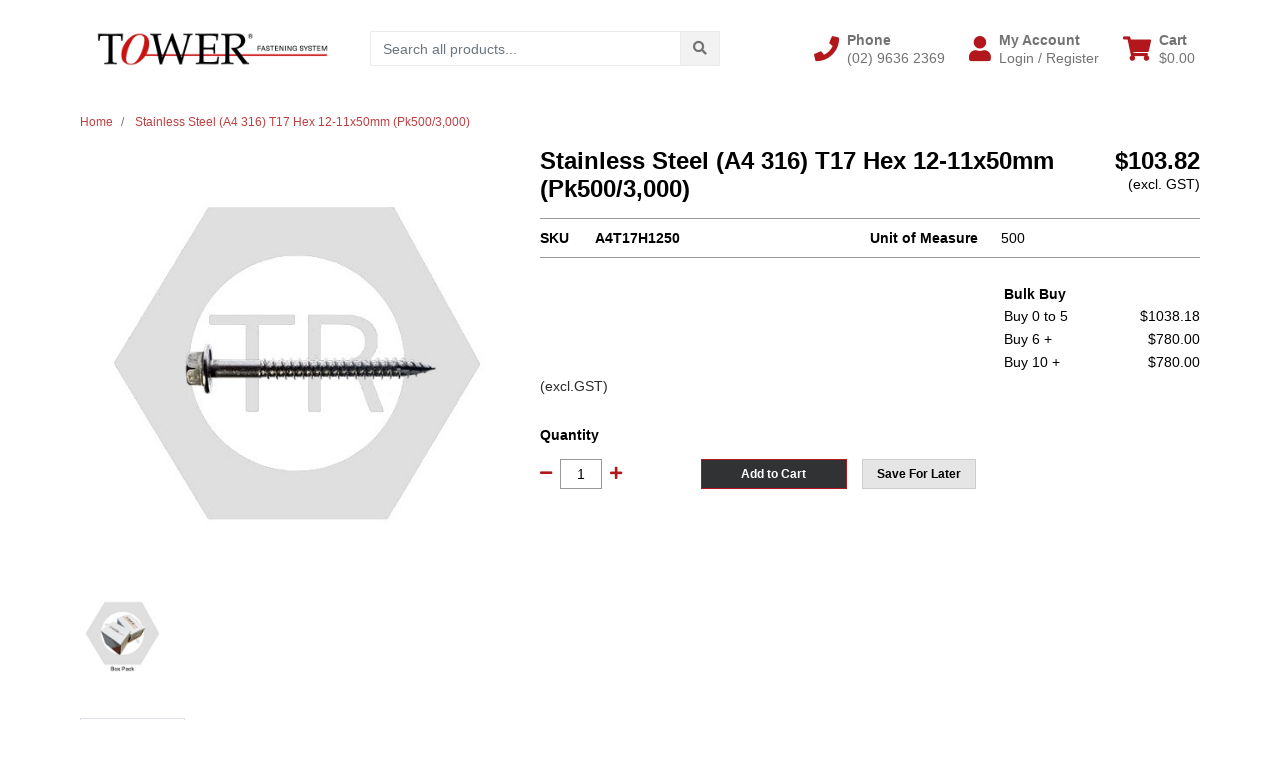

--- FILE ---
content_type: text/html; charset=utf-8
request_url: https://www.tower-tr.shop/stainless-steel-a4-316-t17-hex-12-11x50mm-pk500-3
body_size: 45888
content:
<!DOCTYPE html>
<html lang="en">
<head itemscope itemtype="http://schema.org/WebSite">
	<meta http-equiv="Content-Type" content="text/html; charset=utf-8"/>
<meta http-equiv="x-ua-compatible" content="ie=edge">
<meta name="keywords" content="Stainless Steel (A4 316) T17 Hex 12-11x50mm  (Pk500/3,000)"/>
<meta name="description" content="Stainless Steel (A4 316) T17 Hex 12-11x50mm  (Pk500/3,000)"/>
<meta name="viewport" content="width=device-width, initial-scale=1, shrink-to-fit=no">
<meta name="csrf-token" content="07d912612ed0016937ed8711235147e9c796bf7a,8c8f36d07b720040ba26d030b09c0f7c6e02976e,1769649041"/>
<meta property="og:image" content="https://www.tower-tr.shop/assets/full/A4T17H1250.jpg?20251120151252"/>
<meta property="og:title" content="Stainless Steel (A4 316) T17 Hex 12-11x50mm  (Pk500/3,000)"/>
<meta property="og:site_name" content="TOWER Fastening System Online Order "/>
<meta property="og:type" content="product"/>
<meta property="og:url" content="https://www.tower-tr.shop/stainless-steel-a4-316-t17-hex-12-11x50mm-pk500-3"/>
<meta property="og:description" content="Stainless Steel (A4 316) T17 Hex 12-11x50mm  (Pk500/3,000)"/>
<title itemprop='name'>Stainless Steel (A4 316) T17 Hex 12-11x50mm  (Pk500/3,000)</title>
<link rel="canonical" href="https://www.tower-tr.shop/stainless-steel-a4-316-t17-hex-12-11x50mm-pk500-3" itemprop="url"/>
<link rel="shortcut icon" href="/assets/favicon_logo.png?1769645421"/>
<!-- Maropost Assets -->

<!-- Datatable CSS -->
 <link href='https://cdn.datatables.net/1.11.3/css/jquery.dataTables.min.css' rel='stylesheet' type='text/css'>
 
<link rel="dns-prefetch preconnect" href="//assets.netostatic.com">
<link rel="dns-prefetch" href="//use.fontawesome.com">
<link rel="dns-prefetch" href="//google-analytics.com">
<link rel="stylesheet" type="text/css" href="https://use.fontawesome.com/releases/v5.7.2/css/all.css" media="all"/>
<link rel="stylesheet" type="text/css" href="https://cdn.neto.com.au/assets/neto-cdn/jquery_ui/1.12.1/jquery-ui.min.css" media="all"/>
<!--[if lte IE 8]>
	<script type="text/javascript" src="https://cdn.neto.com.au/assets/neto-cdn/html5shiv/3.7.0/html5shiv.js"></script>
	<script type="text/javascript" src="https://cdn.neto.com.au/assets/neto-cdn/respond.js/1.3.0/respond.min.js"></script>
<![endif]-->


	<link rel="preload" href="/assets/themes/cartbrewery_25july/css/app.css?1769645421" as="style">
	<link rel="preload" href="/assets/themes/cartbrewery_25july/css/style.css?1769645421" as="style">
	<link class="theme-selector" rel="stylesheet" href="/assets/themes/cartbrewery_25july/css/app.css?1769645421" media="all"/>
	<link rel="stylesheet" href="/assets/themes/cartbrewery_25july/css/style.css?1769645421" media="all"/>
</head>

<body id="n_product" class="n_cartbrewery_25july">
<a href="#main-content" class="sr-only sr-only-focusable">Skip to main content</a>

<header>
	
	<section class="container py-3" aria-label="Header container">
		<div class="row align-items-center">
			<div class="col-6 col-sm-3 col-lg-4 col-xl-3 wrapper-logo text-center text-md-left">
				<a href="https://www.tower-tr.shop" title="Jintin Trading Pty Ltd (Tower Fastening System)">
					<img class="logo" src="/assets/website_logo.png?1769645421" alt="Jintin Trading Pty Ltd (Tower Fastening System) logo"/>
				</a>
			</div>
			<div class="d-block d-md-none col-6 col-sm-9 d-flex justify-content-end align-items-center flex-wrap pl-0">
				<a class="btn btn-header d-none d-sm-block" href="tel:(02) 9636 2369" aria-label="Phone">
						<i class="fa fa-phone fa-lg" aria-hidden="true"></i> 
					</a>
				<a class="btn btn-header" href="https://www.tower-tr.shop/_myacct" aria-label="My Account">
					<i class="fa fa-user fa-lg" aria-hidden="true"></i>
				</a>
				<a class="navbar-toggler btn btn-header" href="https://www.tower-tr.shop/_mycart?tkn=cart&ts=1769649041959866" aria-label="Shopping cart">
					<i class="fa fa-shopping-cart fa-lg" aria-hidden="true"></i>
				</a>
				<button class="navbar-toggler btn btn-header" type="button" data-toggle="collapse" data-target="#navbarMainMenu" aria-controls="navbarMainMenu" aria-expanded="false" aria-label="Toggle navigation">
					<i class="fa fa-bars fa-lg" aria-hidden="true"></i>
				</button>
			</div>
			<div class="d-none d-md-block col-md-4 ">
				<div class="header-search pt-2 pt-md-0">
					<form name="productsearch" method="get" action="/" role="search" aria-label="Product search">
							<input type="hidden" name="rf" value="kw"/>
							<div class="input-group">
								<input class="form-control ajax_search" value="" id="name_search" autocomplete="off" name="kw" type="search" aria-label="Input search" placeholder="Search all products..."/>
								<div class="input-group-append">
									<button type="submit" value="Search" class="btn btn-secondary" aria-label="Search site"><i class="fa fa-search" aria-hidden="true"></i></button>
								</div>
							</div>
						</form>
					
				</div>
			</div>
			<div class="utility-links d-none d-md-flex col-sm-5 col-lg-4 col-xl-5 justify-content-end align-items-center">
				<a href="tel:(02) 9636 2369" role="button" class="btn btn-header d-none d-xl-flex align-items-center" aria-label="Phone">
						<i class="fa fa-phone mr-2"></i> 
						<div class="d-flex flex-column align-items-start">
							<strong>Phone</strong>
							<span>(02) 9636 2369</span>
						</div>
					</a>
				<a href="https://www.tower-tr.shop/_myacct" role="button" class="btn btn-header d-flex align-items-center ml-xl-4" aria-label="Account">
					<i class="fa fa-user mr-2"></i> 
					<div class="d-flex flex-column align-items-start">
						<strong>My Account</strong>
						<span nloader-content-id="RMyw2wpa_hTmWKWWabjiuGD61-5tGCTqQNKTr_O9juQ4aRuy77rwMz-AvD2G3RY79UGsf-03B6tEwCHzjdbuxA" nloader-content="[base64]" nloader-data="FesTrkvkjxwNN6CA8f-0OQICqLPXI9X9gTvYYOUtCAc"></span></div>
				</a>
				
				<div id="header-cart">
					<button type="button" class="btn btn-header dropdown-toggle d-flex align-items-center ml-4" data-toggle="dropdown" aria-haspopup="true" aria-expanded="false" aria-label="Shopping cart dropdown">
						<i class="fa fa-shopping-cart mr-2" aria-hidden="true"></i> 
						<div class="d-flex flex-column align-items-start">
							<strong>Cart</strong>
							<span rel="a2c_sub_total"><span nloader-content-id="zlI6tRLyE81yRT2BRKkBYpeXcHjfFJfaKT5mgqYX1QwI62CaSAHEnQfrZ6nOmwudYm9EuNgfig187iZtj_bEpU" nloader-content="OT8ZuUw2dVnyHqkEpTXpdrKisWtO2BWPYm_XHUx9Ebc" nloader-data="[base64]"></span></span>
						</div>
					</button>
					<ul class="dropdown-menu dropdown-menu-right float-right">
						<li class="box" id="neto-dropdown">
							<div class="body" id="cartcontents"></div>
							<div class="footer"></div>
						</li>
					</ul>
				</div>
			</div>
		</div>
	</section>
	<section id="mobile-menu" class="d-md-none">
		<nav class="container navbar navbar-expand-md">
			<div class="collapse navbar-collapse" id="navbarMainMenu">
				<div class="header-search mb-2">
					<form name="productsearch" method="get" action="/" role="search" aria-label="Product search">
							<input type="hidden" name="rf" value="kw"/>
							<div class="input-group">
								<input class="form-control ajax_search" value="" id="name_search" autocomplete="off" name="kw" type="search" aria-label="Input search" placeholder="Search all products..."/>
								<div class="input-group-append">
									<button type="submit" value="Search" class="btn btn-secondary" aria-label="Search site"><i class="fa fa-search" aria-hidden="true"></i></button>
								</div>
							</div>
						</form>
					
				</div>

				<div class="card">
								<div class="card-header">
									Shop
								</div>
								<div class="card-body">
									<ul class="lvl1" role="navigation" aria-label="Category menu"><li class="nav-item collapsed">
												<div class="nav-wrapper">
													<a href="https://www.tower-tr.shop/new-stock/" class="nav-link next-lvl" role="button">**New Stock</a><a data-toggle="collapse" href="#sidebarMenu276" class="toggle collapsed nav-link" role="button" aria-expanded="false" aria-controls="sidebarMenu276"><i class="fa fa-chevron-down"></i></a>
												</div>
												<ul id="sidebarMenu276" class="lvl2 collapse">
													<li class="nav-item">
												<a href="https://www.tower-tr.shop/new-stock/2026/" class="nav-link">2026</a>
											</li>
										
												</ul>
											</li>
										<li class="nav-item collapsed">
												<div class="nav-wrapper">
													<a href="https://www.tower-tr.shop/special-offer/" class="nav-link next-lvl" role="button">*Special Offer </a><a data-toggle="collapse" href="#sidebarMenu277" class="toggle collapsed nav-link" role="button" aria-expanded="false" aria-controls="sidebarMenu277"><i class="fa fa-chevron-down"></i></a>
												</div>
												<ul id="sidebarMenu277" class="lvl2 collapse">
													<li class="nav-item">
												<a href="https://www.tower-tr.shop/special-offer/2026-01/" class="nav-link">2026-01</a>
											</li>
										<li class="nav-item">
												<a href="https://www.tower-tr.shop/special-offer/2026-02/" class="nav-link">2026-02</a>
											</li>
										<li class="nav-item">
												<a href="https://www.tower-tr.shop/special-offer/2026-03/" class="nav-link">2026-03</a>
											</li>
										
												</ul>
											</li>
										<li class="nav-item collapsed">
												<div class="nav-wrapper">
													<a href="https://www.tower-tr.shop/drill-bits/" class="nav-link next-lvl" role="button">Drill Bits</a><a data-toggle="collapse" href="#sidebarMenu153" class="toggle collapsed nav-link" role="button" aria-expanded="false" aria-controls="sidebarMenu153"><i class="fa fa-chevron-down"></i></a>
												</div>
												<ul id="sidebarMenu153" class="lvl2 collapse">
													<li class="nav-item">
												<a href="https://www.tower-tr.shop/drill-bits/metal-drill-bits/" class="nav-link">Metal Drill Bits</a>
											</li>
										
												</ul>
											</li>
										<li class="nav-item collapsed">
												<div class="nav-wrapper">
													<a href="https://www.tower-tr.shop/drive-bits/" class="nav-link next-lvl" role="button">Drive Bits</a><a data-toggle="collapse" href="#sidebarMenu155" class="toggle collapsed nav-link" role="button" aria-expanded="false" aria-controls="sidebarMenu155"><i class="fa fa-chevron-down"></i></a>
												</div>
												<ul id="sidebarMenu155" class="lvl2 collapse">
													<li class="nav-item">
												<a href="https://www.tower-tr.shop/drive-bits/bit-holder/" class="nav-link">Bit Holder</a>
											</li>
										<li class="nav-item">
												<a data-toggle="collapse" data-parent="#sidebarMenu155" href="#sidebarMenu285" class="collapsed nav-link">Bits</a>
												<a data-toggle="collapse" href="#sidebarMenu285" class="toggle collapsed nav-link" role="button" aria-expanded="false" aria-controls="sidebarMenu285"><i class="fa fa-chevron-down"></i></a>
												<ul id="sidebarMenu285" class="lvl3 collapse">
													<li class="nav-item">
											<a href="https://www.tower-tr.shop/drive-bits/bits-set/" class="nav-link">Bits Set</a>
										</li><li class="nav-item">
											<a href="https://www.tower-tr.shop/drive-bits/hexagon-drive/" class="nav-link">Hexagon Drive</a>
										</li><li class="nav-item">
											<a href="https://www.tower-tr.shop/drive-bits/phillips-drive/" class="nav-link">Phillips Drive</a>
										</li><li class="nav-item">
											<a href="https://www.tower-tr.shop/drive-bits/square-drive/" class="nav-link">Square Drive</a>
										</li><li class="nav-item">
											<a href="https://www.tower-tr.shop/drive-bits/torx-drive/" class="nav-link">TORX Drive</a>
										</li>
												</ul>
											</li>
										<li class="nav-item">
												<a href="https://www.tower-tr.shop/drive-bits/sockets/" class="nav-link">Sockets</a>
											</li>
										
												</ul>
											</li>
										<li class="nav-item collapsed">
												<div class="nav-wrapper">
													<a href="https://www.tower-tr.shop/rivets" class="nav-link next-lvl" role="button">Rivets</a><a data-toggle="collapse" href="#sidebarMenu98" class="toggle collapsed nav-link" role="button" aria-expanded="false" aria-controls="sidebarMenu98"><i class="fa fa-chevron-down"></i></a>
												</div>
												<ul id="sidebarMenu98" class="lvl2 collapse">
													<li class="nav-item">
												<a data-toggle="collapse" data-parent="#sidebarMenu98" href="#sidebarMenu102" class="collapsed nav-link">All Aluminium</a>
												<a data-toggle="collapse" href="#sidebarMenu102" class="toggle collapsed nav-link" role="button" aria-expanded="false" aria-controls="sidebarMenu102"><i class="fa fa-chevron-down"></i></a>
												<ul id="sidebarMenu102" class="lvl3 collapse">
													<li class="nav-item">
											<a href="https://www.tower-tr.shop/rivets/all-aluminium/csk.-head/" class="nav-link">Csk. Head</a>
										</li><li class="nav-item">
											<a href="https://www.tower-tr.shop/rivets/aa-aluminium-body-aluminium-mandrel/aa-dome-head/" class="nav-link">Dome Head</a>
										</li><li class="nav-item">
											<a href="https://www.tower-tr.shop/rivets/all-aluminium/large-flange-head-open-bulb-tite/" class="nav-link">Large Flange Head</a>
										</li><li class="nav-item">
											<a href="https://www.tower-tr.shop/rivets/all-aluminium/dome-head-sealed/" class="nav-link">Sealed Rivets</a>
										</li>
												</ul>
											</li>
										<li class="nav-item">
												<a data-toggle="collapse" data-parent="#sidebarMenu98" href="#sidebarMenu104" class="collapsed nav-link">All Stainless Steel </a>
												<a data-toggle="collapse" href="#sidebarMenu104" class="toggle collapsed nav-link" role="button" aria-expanded="false" aria-controls="sidebarMenu104"><i class="fa fa-chevron-down"></i></a>
												<ul id="sidebarMenu104" class="lvl3 collapse">
													<li class="nav-item">
											<a href="https://www.tower-tr.shop/rivets/all-stainless-steel/colour-rivet/" class="nav-link">*Colour Rivet</a>
										</li><li class="nav-item">
											<a href="https://www.tower-tr.shop/countersunk-head-stainless-a2-304/" class="nav-link">Csk.-Stainless(A2 304)</a>
										</li><li class="nav-item">
											<a href="https://www.tower-tr.shop/rivets/kk-stainless-steel-body-stainless-steel-mandrel/dome-head-stainless-a2-304/" class="nav-link">Dome-Stainless(A2 304) </a>
										</li><li class="nav-item">
											<a href="https://www.tower-tr.shop/rivets/kk-stainless-steel-body-stainless-steel-mandrel/dome-head-stainless-a4-316/" class="nav-link">Dome-Stainless(A4 316) </a>
										</li><li class="nav-item">
											<a href="https://www.tower-tr.shop/rivets/kk-stainless-steel-body-stainless-steel-mandrel/large-flange-head-stainless-a2-304/" class="nav-link">Large Flange-SS(A2 304)</a>
										</li><li class="nav-item">
											<a href="https://www.tower-tr.shop/rivets/all-stainless-steel/sealed-dome-head/" class="nav-link">Sealed - Dome Head</a>
										</li>
												</ul>
											</li>
										<li class="nav-item">
												<a data-toggle="collapse" data-parent="#sidebarMenu98" href="#sidebarMenu106" class="collapsed nav-link">All Steel </a>
												<a data-toggle="collapse" href="#sidebarMenu106" class="toggle collapsed nav-link" role="button" aria-expanded="false" aria-controls="sidebarMenu106"><i class="fa fa-chevron-down"></i></a>
												<ul id="sidebarMenu106" class="lvl3 collapse">
													<li class="nav-item">
											<a href="https://www.tower-tr.shop/rivets/all-steel/colour-rivet/" class="nav-link">*Colour Rivet</a>
										</li><li class="nav-item">
											<a href="https://www.tower-tr.shop/rivets/ss-steel-body-steel-mandrel/ssc-countersunk-head-all-steel/" class="nav-link">Countersunk Head </a>
										</li><li class="nav-item">
											<a href="https://www.tower-tr.shop/rivets/ss-steel-body-steel-mandrel/ssd-dome-head-all-steel/" class="nav-link">Dome Head</a>
										</li><li class="nav-item">
											<a href="https://www.tower-tr.shop/rivets/all-steel/large-flange-head/" class="nav-link">Large Flange Head </a>
										</li><li class="nav-item">
											<a href="https://www.tower-tr.shop/rivets/all-steel/pull-thru-all-steel-double-csk-hd/" class="nav-link">Pull-Thru-Double Csk. Hd</a>
										</li>
												</ul>
											</li>
										<li class="nav-item">
												<a data-toggle="collapse" data-parent="#sidebarMenu98" href="#sidebarMenu103" class="collapsed nav-link">Aluminum/Steel</a>
												<a data-toggle="collapse" href="#sidebarMenu103" class="toggle collapsed nav-link" role="button" aria-expanded="false" aria-controls="sidebarMenu103"><i class="fa fa-chevron-down"></i></a>
												<ul id="sidebarMenu103" class="lvl3 collapse">
													<li class="nav-item">
											<a href="https://www.tower-tr.shop/rivets/as-aluminium-body-steel-mandrel/5052-aluminium-dome-head-colour/" class="nav-link">*Colour Rivet</a>
										</li><li class="nav-item">
											<a href="https://www.tower-tr.shop/rivets/aluminum-steel/countersunk-head/" class="nav-link">Countersunk Head</a>
										</li><li class="nav-item">
											<a href="https://www.tower-tr.shop/rivets/aluminum-steel/dome-head/" class="nav-link">Dome Head</a>
										</li><li class="nav-item">
											<a href="https://www.tower-tr.shop/rivets/aluminum-steel/large-flange-head/" class="nav-link">Large Flange Head </a>
										</li><li class="nav-item">
											<a href="https://www.tower-tr.shop/rivets/aluminum-steel/sealed-rivets/" class="nav-link">Sealed Rivets</a>
										</li>
												</ul>
											</li>
										<li class="nav-item">
												<a data-toggle="collapse" data-parent="#sidebarMenu98" href="#sidebarMenu107" class="collapsed nav-link">Copper/Steel</a>
												<a data-toggle="collapse" href="#sidebarMenu107" class="toggle collapsed nav-link" role="button" aria-expanded="false" aria-controls="sidebarMenu107"><i class="fa fa-chevron-down"></i></a>
												<ul id="sidebarMenu107" class="lvl3 collapse">
													<li class="nav-item">
											<a href="https://www.tower-tr.shop/rivets/copper-steel/dome-head/" class="nav-link">Dome Head</a>
										</li><li class="nav-item">
											<a href="https://www.tower-tr.shop/rivets/copper-steel/sealed-dome-head/" class="nav-link">Sealed-Dome Head</a>
										</li>
												</ul>
											</li>
										<li class="nav-item">
												<a href="https://www.tower-tr.shop/rivets/monel-steel/" class="nav-link">Monel/Steel</a>
											</li>
										<li class="nav-item">
												<a href="https://www.tower-tr.shop/rivets/ks-stainless-steel-body-steel-mandrel/" class="nav-link">Stainless/Steel </a>
											</li>
										<li class="nav-item">
												<a data-toggle="collapse" data-parent="#sidebarMenu98" href="#sidebarMenu109" class="collapsed nav-link">Structural Rivets</a>
												<a data-toggle="collapse" href="#sidebarMenu109" class="toggle collapsed nav-link" role="button" aria-expanded="false" aria-controls="sidebarMenu109"><i class="fa fa-chevron-down"></i></a>
												<ul id="sidebarMenu109" class="lvl3 collapse">
													<li class="nav-item">
											<a href="https://www.tower-tr.shop/rivets/structural-rivets/anlock-mega-rivet-in-bolt-csk/" class="nav-link"> Anlock (Mega) - Csk. Head</a>
										</li><li class="nav-item">
											<a href="https://www.tower-tr.shop/rivets/structural-rivets/anaad-anlock-mega-all-aluminium-in-bolt/" class="nav-link"> Anlock (Mega) - Dome Head</a>
										</li><li class="nav-item">
											<a href="https://www.tower-tr.shop/rivets/structural-rivets/high-strength-rivet/" class="nav-link">High Strength - Dome</a>
										</li><li class="nav-item">
											<a href="https://www.tower-tr.shop/rivets/structural-rivets/mg-bulb-rivets/" class="nav-link">MG-Bulb Rivets</a>
										</li><li class="nav-item">
											<a href="https://www.tower-tr.shop/rivets/structural-rivets/bulb-tite/" class="nav-link">Structural Bulb Tite Rivet</a>
										</li><li class="nav-item">
											<a href="https://www.tower-tr.shop/rivets/structural-rivets/structural-multi-grip/" class="nav-link">Structural Multi-Grip Rivet</a>
										</li>
												</ul>
											</li>
										
												</ul>
											</li>
										<li class="nav-item collapsed">
												<div class="nav-wrapper">
													<a href="https://www.tower-tr.shop/screws/" class="nav-link next-lvl" role="button">Screws</a><a data-toggle="collapse" href="#sidebarMenu99" class="toggle collapsed nav-link" role="button" aria-expanded="false" aria-controls="sidebarMenu99"><i class="fa fa-chevron-down"></i></a>
												</div>
												<ul id="sidebarMenu99" class="lvl2 collapse">
													<li class="nav-item">
												<a data-toggle="collapse" data-parent="#sidebarMenu99" href="#sidebarMenu110" class="collapsed nav-link">Chipboard Screws</a>
												<a data-toggle="collapse" href="#sidebarMenu110" class="toggle collapsed nav-link" role="button" aria-expanded="false" aria-controls="sidebarMenu110"><i class="fa fa-chevron-down"></i></a>
												<ul id="sidebarMenu110" class="lvl3 collapse">
													<li class="nav-item">
											<a href="https://www.tower-tr.shop/screws/chipboard/phillips-drive-galvanised/" class="nav-link">Phillips-Galvanised</a>
										</li><li class="nav-item">
											<a href="https://www.tower-tr.shop/screws/chipboard/phillips-drive/" class="nav-link">Phillips-Zinc Yellow</a>
										</li><li class="nav-item">
											<a href="https://www.tower-tr.shop/screws/chipboard/square-drive-galvanised/" class="nav-link">Square-Galvanised </a>
										</li><li class="nav-item">
											<a href="https://www.tower-tr.shop/screws/chipboard/phillips-drive/galvanised/~-117" class="nav-link">Square-Stainless</a>
										</li><li class="nav-item">
											<a href="https://www.tower-tr.shop/screws/chipboard/square-drive/" class="nav-link">Square-Zinc(Trivalent) </a>
										</li>
												</ul>
											</li>
										<li class="nav-item">
												<a data-toggle="collapse" data-parent="#sidebarMenu99" href="#sidebarMenu111" class="collapsed nav-link">Needle Point Screws</a>
												<a data-toggle="collapse" href="#sidebarMenu111" class="toggle collapsed nav-link" role="button" aria-expanded="false" aria-controls="sidebarMenu111"><i class="fa fa-chevron-down"></i></a>
												<ul id="sidebarMenu111" class="lvl3 collapse">
													<li class="nav-item">
											<a href="https://www.tower-tr.shop/screws/needle-point-screws/bugle-head/" class="nav-link">Bugle Head</a>
										</li><li class="nav-item">
											<a href="https://www.tower-tr.shop/screws/needle-point-screws/button-head/" class="nav-link">Button Head</a>
										</li><li class="nav-item">
											<a href="https://www.tower-tr.shop/screws/needle-point-screws/csk.-rib-head/" class="nav-link">CSK. Rib Head</a>
										</li><li class="nav-item">
											<a href="https://www.tower-tr.shop/screws/needle-point-screws/flat-top-head/" class="nav-link">Flat Top Head</a>
										</li><li class="nav-item">
											<a href="https://www.tower-tr.shop/screws/needle-point-screws/hexagon-washer-head/" class="nav-link">Hexagon Washer Head</a>
										</li><li class="nav-item">
											<a href="https://www.tower-tr.shop/screws/drywall/dwpy/" class="nav-link">Pan Head</a>
										</li><li class="nav-item">
											<a href="https://www.tower-tr.shop/screws/drywall/dwtq-trim-head-zinc-yellow/" class="nav-link">Trim Head</a>
										</li>
												</ul>
											</li>
										<li class="nav-item">
												<a data-toggle="collapse" data-parent="#sidebarMenu99" href="#sidebarMenu149" class="collapsed nav-link">Self Drilling Screws</a>
												<a data-toggle="collapse" href="#sidebarMenu149" class="toggle collapsed nav-link" role="button" aria-expanded="false" aria-controls="sidebarMenu149"><i class="fa fa-chevron-down"></i></a>
												<ul id="sidebarMenu149" class="lvl3 collapse">
													<li class="nav-item">
											<a href="https://www.tower-tr.shop/self-drilling-screws/hexagon-washer-head/coloured-screws/" class="nav-link">*Coloured Screws</a>
										</li><li class="nav-item">
											<a href="https://www.tower-tr.shop/self-drilling-screws/sdbc-bugle-batten/" class="nav-link">Bugle Batten</a>
										</li><li class="nav-item">
											<a href="https://www.tower-tr.shop/self-drilling-screws/bugle-head/" class="nav-link">Bugle Head</a>
										</li><li class="nav-item">
											<a href="https://www.tower-tr.shop/self-drilling-screws/button-head/" class="nav-link">Button Head</a>
										</li><li class="nav-item">
											<a href="https://www.tower-tr.shop/self-drilling-screws/countersunk-head/" class="nav-link">Countersunk Head</a>
										</li><li class="nav-item">
											<a href="https://www.tower-tr.shop/self-drilling-screws/countersunk-rib.-head/" class="nav-link">Countersunk Rib. Head</a>
										</li><li class="nav-item">
											<a href="https://www.tower-tr.shop/self-drilling-screws/countersunk-rib.-head/sdscw-countersunk-rib.-head-with-wing-c4-galvanise/" class="nav-link">Csk. Rib.- with Wing</a>
										</li><li class="nav-item">
											<a href="https://www.tower-tr.shop/self-drilling-screws/flat-top-head/" class="nav-link">Flat Top Head</a>
										</li><li class="nav-item">
											<a href="https://www.tower-tr.shop/screws/self-drilling-screws/hexagon-head/" class="nav-link">Hexagon Head</a>
										</li><li class="nav-item">
											<a href="https://www.tower-tr.shop/self-drilling-screws/pan-head/" class="nav-link">Pan Head</a>
										</li><li class="nav-item">
											<a href="https://www.tower-tr.shop/self-drilling-screws/wafer-head/" class="nav-link">Wafer Head</a>
										</li>
												</ul>
											</li>
										<li class="nav-item">
												<a data-toggle="collapse" data-parent="#sidebarMenu99" href="#sidebarMenu112" class="collapsed nav-link">Self Tapping Screws</a>
												<a data-toggle="collapse" href="#sidebarMenu112" class="toggle collapsed nav-link" role="button" aria-expanded="false" aria-controls="sidebarMenu112"><i class="fa fa-chevron-down"></i></a>
												<ul id="sidebarMenu112" class="lvl3 collapse">
													<li class="nav-item">
											<a href="https://www.tower-tr.shop/screws/self-tapping-screws/countersunk-head/" class="nav-link">Countersunk Head</a>
										</li><li class="nav-item">
											<a href="https://www.tower-tr.shop/screws/self-tapping-screws/mushroom-head/" class="nav-link">Mushroom Head</a>
										</li><li class="nav-item">
											<a href="https://www.tower-tr.shop/screws/self-tapping-screws/pan-head/" class="nav-link">Pan Head</a>
										</li>
												</ul>
											</li>
										<li class="nav-item">
												<a data-toggle="collapse" data-parent="#sidebarMenu99" href="#sidebarMenu114" class="collapsed nav-link">Type 17 Screws</a>
												<a data-toggle="collapse" href="#sidebarMenu114" class="toggle collapsed nav-link" role="button" aria-expanded="false" aria-controls="sidebarMenu114"><i class="fa fa-chevron-down"></i></a>
												<ul id="sidebarMenu114" class="lvl3 collapse">
													<li class="nav-item">
											<a href="https://www.tower-tr.shop/screws/type-17-screws/colour-screws/" class="nav-link">*Colour Screws</a>
										</li><li class="nav-item">
											<a href="https://www.tower-tr.shop/type-17-screws/bugle-batten/" class="nav-link">Bugle Batten </a>
										</li><li class="nav-item">
											<a href="https://www.tower-tr.shop/type-17-screws/countersunk-head/" class="nav-link">Countersunk Head</a>
										</li><li class="nav-item">
											<a href="https://www.tower-tr.shop/type-17-screws/countersunk-rib.-head/" class="nav-link">Countersunk Rib. Head</a>
										</li><li class="nav-item">
											<a href="https://www.tower-tr.shop/screws/type-17-screws/hexagon-head/" class="nav-link">Hexagon Head</a>
										</li><li class="nav-item">
											<a href="https://www.tower-tr.shop/type-17-screws/pan-head/" class="nav-link">Pan Head</a>
										</li><li class="nav-item">
											<a href="https://www.tower-tr.shop/type-17-screws/trim-head/" class="nav-link">Trim Head</a>
										</li><li class="nav-item">
											<a href="https://www.tower-tr.shop/type-17-screws/wafer-head/" class="nav-link">Wafer Head</a>
										</li>
												</ul>
											</li>
										<li class="nav-item">
												<a href="https://www.tower-tr.shop/screws/type-25-screws/" class="nav-link">Type 25 Screws</a>
											</li>
										
												</ul>
											</li>
										<li class="nav-item collapsed">
												<div class="nav-wrapper">
													<a href="https://www.tower-tr.shop/driver-bits/" class="nav-link next-lvl" role="button">Sealing Washers</a><a data-toggle="collapse" href="#sidebarMenu100" class="toggle collapsed nav-link" role="button" aria-expanded="false" aria-controls="sidebarMenu100"><i class="fa fa-chevron-down"></i></a>
												</div>
												<ul id="sidebarMenu100" class="lvl2 collapse">
													<li class="nav-item">
												<a href="https://www.tower-tr.shop/sealing-washers/fit-neo-service/" class="nav-link">*Fit Washer Service</a>
											</li>
										<li class="nav-item">
												<a href="https://www.tower-tr.shop/sealing-washers/bonded-washer/" class="nav-link">Bonded Washer</a>
											</li>
										<li class="nav-item">
												<a href="https://www.tower-tr.shop/sealing-washers/neo-washer/" class="nav-link">NEO Washer</a>
											</li>
										
												</ul>
											</li>
										<li class="nav-item collapsed">
												<div class="nav-wrapper">
													<a href="https://www.tower-tr.shop/trade-hang-pack/" class="nav-link next-lvl" role="button">Small Packaged</a><a data-toggle="collapse" href="#sidebarMenu259" class="toggle collapsed nav-link" role="button" aria-expanded="false" aria-controls="sidebarMenu259"><i class="fa fa-chevron-down"></i></a>
												</div>
												<ul id="sidebarMenu259" class="lvl2 collapse">
													<li class="nav-item">
												<a data-toggle="collapse" data-parent="#sidebarMenu259" href="#sidebarMenu260" class="collapsed nav-link">Rivets</a>
												<a data-toggle="collapse" href="#sidebarMenu260" class="toggle collapsed nav-link" role="button" aria-expanded="false" aria-controls="sidebarMenu260"><i class="fa fa-chevron-down"></i></a>
												<ul id="sidebarMenu260" class="lvl3 collapse">
													<li class="nav-item">
											<a href="https://www.tower-tr.shop/trade-hang-pack/rivets/all-aluminium-rivet/" class="nav-link">All Aluminium Rivet</a>
										</li><li class="nav-item">
											<a href="https://www.tower-tr.shop/trade-hang-pack/rivets/all-steel-rivets/" class="nav-link">All Steel Rivets</a>
										</li><li class="nav-item">
											<a href="https://www.tower-tr.shop/trade-hang-pack/rivets/as-aluminium-steel/" class="nav-link">Aluminium / Steel</a>
										</li><li class="nav-item">
											<a href="https://www.tower-tr.shop/trade-hang-pack/rivets/colour-rivets/" class="nav-link">Colour Rivets</a>
										</li><li class="nav-item">
											<a href="https://www.tower-tr.shop/trade-hang-pack/rivets/multi-grip-rivet/" class="nav-link">Multi-grip Rivet</a>
										</li><li class="nav-item">
											<a href="https://www.tower-tr.shop/trade-hang-pack/rivets/water-proof-sealed-rivets/" class="nav-link">Sealed Rivets</a>
										</li><li class="nav-item">
											<a href="https://www.tower-tr.shop/trade-hang-pack/rivets/stainless-steel/" class="nav-link">Stainless Steel </a>
										</li>
												</ul>
											</li>
										<li class="nav-item">
												<a data-toggle="collapse" data-parent="#sidebarMenu259" href="#sidebarMenu263" class="collapsed nav-link">Screws</a>
												<a data-toggle="collapse" href="#sidebarMenu263" class="toggle collapsed nav-link" role="button" aria-expanded="false" aria-controls="sidebarMenu263"><i class="fa fa-chevron-down"></i></a>
												<ul id="sidebarMenu263" class="lvl3 collapse">
													<li class="nav-item">
											<a href="https://www.tower-tr.shop/trade-hang-pack/screws/chipboard-screws/" class="nav-link">Chipboard Screws</a>
										</li><li class="nav-item">
											<a href="https://www.tower-tr.shop/trade-hang-pack/screws/colour-screws/" class="nav-link">Colour Screws</a>
										</li><li class="nav-item">
											<a href="https://www.tower-tr.shop/trade-hang-pack/screws/drywall-screws/" class="nav-link">Drywall Screws</a>
										</li><li class="nav-item">
											<a href="https://www.tower-tr.shop/trade-hang-pack/screws/self-drilling-screwes/" class="nav-link">Self Drilling Screwes</a>
										</li><li class="nav-item">
											<a href="https://www.tower-tr.shop/trade-hang-pack/screws/self-tapping-screws/" class="nav-link">Self Tapping Screws</a>
										</li><li class="nav-item">
											<a href="https://www.tower-tr.shop/trade-hang-pack/screws/stitch-screws-needle-point/" class="nav-link">Stitch Screws </a>
										</li><li class="nav-item">
											<a href="https://www.tower-tr.shop/trade-hang-pack/screws/type17-screws/" class="nav-link">Type17 Screws</a>
										</li>
												</ul>
											</li>
										
												</ul>
											</li>
										<li class="nav-item collapsed">
												<div class="nav-wrapper">
													<a href="https://www.tower-tr.shop/stainless-steel-screws/" class="nav-link next-lvl" role="button">Stainless Steel Screws</a><a data-toggle="collapse" href="#sidebarMenu345" class="toggle collapsed nav-link" role="button" aria-expanded="false" aria-controls="sidebarMenu345"><i class="fa fa-chevron-down"></i></a>
												</div>
												<ul id="sidebarMenu345" class="lvl2 collapse">
													<li class="nav-item">
												<a href="https://www.tower-tr.shop/stainless-steel-screws/chippboard-srews/" class="nav-link">Chipboard Screws</a>
											</li>
										<li class="nav-item">
												<a data-toggle="collapse" data-parent="#sidebarMenu345" href="#sidebarMenu346" class="collapsed nav-link">Self Drilling Screws</a>
												<a data-toggle="collapse" href="#sidebarMenu346" class="toggle collapsed nav-link" role="button" aria-expanded="false" aria-controls="sidebarMenu346"><i class="fa fa-chevron-down"></i></a>
												<ul id="sidebarMenu346" class="lvl3 collapse">
													<li class="nav-item">
											<a href="https://www.tower-tr.shop/stainless-steel-screws/self-drilling-screws/csk.-head/" class="nav-link">Csk. Head</a>
										</li><li class="nav-item">
											<a href="https://www.tower-tr.shop/stainless-steel-screws/self-drilling-screws/csk.rib.-with-wing/" class="nav-link">Csk.Rib. - with Wing</a>
										</li><li class="nav-item">
											<a href="https://www.tower-tr.shop/stainless-steel-screws/self-drilling-screws/hexagon-head/" class="nav-link">Hexagon Head</a>
										</li><li class="nav-item">
											<a href="https://www.tower-tr.shop/stainless-steel-screws/self-drilling-screws/pan-head/" class="nav-link">Pan Head</a>
										</li><li class="nav-item">
											<a href="https://www.tower-tr.shop/stainless-steel-screws/wafer-head/" class="nav-link">Wafer Head</a>
										</li>
												</ul>
											</li>
										<li class="nav-item">
												<a data-toggle="collapse" data-parent="#sidebarMenu345" href="#sidebarMenu351" class="collapsed nav-link">Self Tapping Screws</a>
												<a data-toggle="collapse" href="#sidebarMenu351" class="toggle collapsed nav-link" role="button" aria-expanded="false" aria-controls="sidebarMenu351"><i class="fa fa-chevron-down"></i></a>
												<ul id="sidebarMenu351" class="lvl3 collapse">
													<li class="nav-item">
											<a href="https://www.tower-tr.shop/stainless-steel-screws/self-tapping-screws/csk.-head/" class="nav-link">Csk. Head</a>
										</li><li class="nav-item">
											<a href="https://www.tower-tr.shop/stainless-steel-screws/self-tapping-screws/hexagon-head/" class="nav-link">Hexagon Head</a>
										</li><li class="nav-item">
											<a href="https://www.tower-tr.shop/stainless-steel-screws/self-tapping-screws/pan-head/" class="nav-link">Pan Head</a>
										</li>
												</ul>
											</li>
										<li class="nav-item">
												<a data-toggle="collapse" data-parent="#sidebarMenu345" href="#sidebarMenu355" class="collapsed nav-link">Type17 Screws</a>
												<a data-toggle="collapse" href="#sidebarMenu355" class="toggle collapsed nav-link" role="button" aria-expanded="false" aria-controls="sidebarMenu355"><i class="fa fa-chevron-down"></i></a>
												<ul id="sidebarMenu355" class="lvl3 collapse">
													<li class="nav-item">
											<a href="https://www.tower-tr.shop/stainless-steel-screws/type17-screws/bugle-batten/" class="nav-link">Bugle Batten</a>
										</li><li class="nav-item">
											<a href="https://www.tower-tr.shop/stainless-steel-screws/type17-screws/csk.rib.-head/" class="nav-link">Csk.Rib.  Head </a>
										</li><li class="nav-item">
											<a href="https://www.tower-tr.shop/stainless-steel-screws/type17-screws/hexagon-head/" class="nav-link">Hexagon Head</a>
										</li><li class="nav-item">
											<a href="https://www.tower-tr.shop/stainless-steel-screws/type17-screws/trim-head/" class="nav-link">Trim Head</a>
										</li>
												</ul>
											</li>
										
												</ul>
											</li>
										<li class="nav-item collapsed">
												<div class="nav-wrapper">
													<a href="https://www.tower-tr.shop/tools/" class="nav-link next-lvl" role="button">Tools</a><a data-toggle="collapse" href="#sidebarMenu101" class="toggle collapsed nav-link" role="button" aria-expanded="false" aria-controls="sidebarMenu101"><i class="fa fa-chevron-down"></i></a>
												</div>
												<ul id="sidebarMenu101" class="lvl2 collapse">
													<li class="nav-item">
												<a href="https://www.tower-tr.shop/tools/hand-riveters/" class="nav-link">Hand Riveters</a>
											</li>
										<li class="nav-item">
												<a href="https://www.tower-tr.shop/tools/spare-parts/" class="nav-link">Spare Parts</a>
											</li>
										
												</ul>
											</li>
										<li class="nav-item">
												<div class="nav-wrapper">
													<a href="https://www.tower-tr.shop/tower-shelves/" class="nav-link">TOWER - SHELVES</a>
												</div>
											</li>
										<li class="nav-item">
												<div class="nav-wrapper">
													<a href="https://www.tower-tr.shop/workwear-safety/" class="nav-link">Workwear-Safety</a>
												</div>
											</li>
										<li class="nav-item">
												<div class="nav-wrapper">
													<a href="https://www.tower-tr.shop/painting-service/" class="nav-link">Z-Painting Service</a>
												</div>
											</li>
										<li class="nav-item collapsed">
												<div class="nav-wrapper">
													<a href="https://www.tower-tr.shop/clearing-sales/" class="nav-link next-lvl" role="button">Z-Stock Clearance </a><a data-toggle="collapse" href="#sidebarMenu280" class="toggle collapsed nav-link" role="button" aria-expanded="false" aria-controls="sidebarMenu280"><i class="fa fa-chevron-down"></i></a>
												</div>
												<ul id="sidebarMenu280" class="lvl2 collapse">
													<li class="nav-item">
												<a href="https://www.tower-tr.shop/z-stock-clearance/rivets/" class="nav-link">Rivets</a>
											</li>
										<li class="nav-item">
												<a href="https://www.tower-tr.shop/clearance-sales/screws-rivets/" class="nav-link">Screws</a>
											</li>
										
												</ul>
											</li>
										</ul>
								</div>
							</div>
				<div class="card">
								<div class="card-header">Information</div>
								<div class="card-body">
									<ul class="lvl1" role="navigation" aria-label="Information menu"><li class="nav-item">
										<div class="nav-wrapper">
											<a href="https://www.tower-tr.shop/howtouse" class="nav-link">How to Use</a>
										</div>
									</li>

								<li class="nav-item">
										<div class="nav-wrapper">
											<a href="/returns-policy/" class="nav-link">Terms & Conditions</a>
										</div>
									</li>

								<li class="nav-item">
										<div class="nav-wrapper">
											<a href="/form/contact-us/" class="nav-link">Contact Us</a>
										</div>
									</li>

								<li class="nav-item">
										<div class="nav-wrapper">
											<a href="" class="nav-link collapsed">Buying Guide </a><a data-toggle="collapse" href="#sidebarMenu004" class="toggle collapsed nav-link" role="button" aria-expanded="false" aria-controls="sidebarMenu004"><i class="fa fa-chevron-down"></i></a>
										</div>
										<ul id="sidebarMenu004" class="lvl2 collapse">
											<li class="nav-item">
										<a data-toggle="collapse" href="#sidebarMenu004001" class="collapsed nav-link">Screws by application</a>
										<a data-toggle="collapse" href="#sidebarMenu004001" class="toggle collapsed nav-link" role="button" aria-expanded="false" aria-controls="sidebarMenu004001"><i class="fa fa-chevron-down"></i></a>
										<ul id="sidebarMenu004001" class="lvl3 collapse">
											<li class="nav-item">
									<a href="/screws/aac-panel-screws/" class="nav-link">AAC Panel Screws</a>
								</li><li class="nav-item">
									<a href="/screws/batten-screws/" class="nav-link">Batten Screws-For Metal & Timber</a>
								</li><li class="nav-item">
									<a href="/screws/cabinet-screws/" class="nav-link">Cabinet Screws</a>
								</li><li class="nav-item">
									<a href="/screws/chipboard/" class="nav-link">Chipboard Screws</a>
								</li><li class="nav-item">
									<a href="/screws/cladding-screws/" class="nav-link">Cladding Screws</a>
								</li><li class="nav-item">
									<a href="/screws/collated-screws/" class="nav-link">Collated Screws</a>
								</li><li class="nav-item">
									<a href="/screws/decking-screws/" class="nav-link">Decking Screws</a>
								</li><li class="nav-item">
									<a href="https://www.tower-tr.shop/screws/frame-screw/" class="nav-link">Frame Screw</a>
								</li><li class="nav-item">
									<a href="/screws/hinge-screws/" class="nav-link">Hinge Screws</a>
								</li><li class="nav-item">
									<a href="/screws/insulation-board-screws/" class="nav-link">Insulation Board Screws</a>
								</li><li class="nav-item">
									<a href="/screws/drywall/laminating-screws/" class="nav-link">Laminating Screws</a>
								</li><li class="nav-item">
									<a href="/type-17-screws/landscaping-screws/" class="nav-link">Landscaping Screws</a>
								</li><li class="nav-item">
									<a href="/screws/plasterboard-screws/" class="nav-link">Plasterboard Screws</a>
								</li><li class="nav-item">
									<a href="/screws/roofing-screws/" class="nav-link">Roofing Products</a>
								</li><li class="nav-item">
									<a href="/self-drilling-screws/hexagon-washer-head/sdhce-extended-no.-5-point-screws/" class="nav-link">S500 Screws</a>
								</li><li class="nav-item">
									<a href="/screws/security/" class="nav-link">Security Screws</a>
								</li><li class="nav-item">
									<a href="/screws/treated-pine-screws/" class="nav-link">Treated Pine Screws</a>
								</li><li class="nav-item">
									<a href="/screws/villaboard-screws/" class="nav-link">Villaboard Screws</a>
								</li>
										</ul>
									</li>
								<li class="nav-item">
										<a data-toggle="collapse" href="#sidebarMenu004002" class="collapsed nav-link">Rivets</a>
										<a data-toggle="collapse" href="#sidebarMenu004002" class="toggle collapsed nav-link" role="button" aria-expanded="false" aria-controls="sidebarMenu004002"><i class="fa fa-chevron-down"></i></a>
										<ul id="sidebarMenu004002" class="lvl3 collapse">
											<li class="nav-item">
									<a href="/rivets/structural-rivets/ankkd-anlock-mega-all-stainless-in-bolt-dome/" class="nav-link">Bulb-Tite Rivets</a>
								</li><li class="nav-item">
									<a href="/rivets/aluminium-body-steel-mandrel/dome-head-grooved/" class="nav-link">Grooved Rivets</a>
								</li><li class="nav-item">
									<a href="/rivets/multi-grip-rivets/" class="nav-link">Multi-Grip Rivets</a>
								</li><li class="nav-item">
									<a href="/rivets/peel-rivets/" class="nav-link">Peel Rivets</a>
								</li><li class="nav-item">
									<a href="/rivets/sealed-waterproof/" class="nav-link">Sealed Rivets</a>
								</li><li class="nav-item">
									<a href="/rivets/structural-rivets/" class="nav-link">Structural Rivets</a>
								</li>
										</ul>
									</li>
								
										</ul>
									</li>

								<li class="nav-item">
										<div class="nav-wrapper">
											<a href="https://www.tower-tr.shop/new-stock/2026/" class="nav-link collapsed">Catalogue</a><a data-toggle="collapse" href="#sidebarMenu005" class="toggle collapsed nav-link" role="button" aria-expanded="false" aria-controls="sidebarMenu005"><i class="fa fa-chevron-down"></i></a>
										</div>
										<ul id="sidebarMenu005" class="lvl2 collapse">
											<li class="nav-item">
										<a href="https://www.tower-tr.shop/rivets" class="nav-link">Rivets - Coming soon</a>
									</li>
								
										</ul>
									</li>

								<li class="nav-item">
										<div class="nav-wrapper">
											<a href="https://www.tower-tr.shop/assets/brochures/KKD4-1.pdf" class="nav-link">Credit Application</a>
										</div>
									</li>

								</ul>
								</div>
							</div>
				</div>
		</nav>
	</section>
</header>
<div id="main-content" class="container" role="main">
	<div class="row">
<div class="col-12">
		<nav aria-label="breadcrumb">
					<ol class="breadcrumb" itemscope itemtype="http://schema.org/BreadcrumbList">
						<li class="breadcrumb-item" itemprop="itemListElement" itemscope itemtype="http://schema.org/ListItem">
							<a href="https://www.tower-tr.shop" itemprop="item"><span itemprop="name">Home</span></a>
							<meta itemprop="position" content="0" />
						</li><li class="breadcrumb-item" itemprop="itemListElement" itemscope itemtype="http://schema.org/ListItem">
							<a href="/stainless-steel-a4-316-t17-hex-12-11x50mm-pk500-3" itemprop="item"><span itemprop="name">Stainless Steel (A4 316) T17 Hex 12-11x50mm  (Pk500/3,000)</span></a>
							<meta itemprop="position" content="1" />
						</li></ol>
				</nav>
                  <div itemscope itemtype="http://schema.org/Product">
			<div class="row product-single-main">
				<section class="col-12 col-lg-5" role="contentinfo" aria-label="Product images">
					<!-- images template -->					
					<div id="_jstl__images"><input type="hidden" id="_jstl__images_k0" value="template"/><input type="hidden" id="_jstl__images_v0" value="aW1hZ2Vz"/><input type="hidden" id="_jstl__images_k1" value="type"/><input type="hidden" id="_jstl__images_v1" value="aXRlbQ"/><input type="hidden" id="_jstl__images_k2" value="onreload"/><input type="hidden" id="_jstl__images_v2" value=""/><input type="hidden" id="_jstl__images_k3" value="content_id"/><input type="hidden" id="_jstl__images_v3" value=""/><input type="hidden" id="_jstl__images_k4" value="sku"/><input type="hidden" id="_jstl__images_v4" value="A4T17H1250"/><input type="hidden" id="_jstl__images_k5" value="preview"/><input type="hidden" id="_jstl__images_v5" value="y"/><div id="_jstl__images_r"><div class="main-image text-center mb-3">
	<a href="/assets/full/A4T17H1250.jpg?20251120151252" data-lightbox="product-lightbox" data-title="Product main image" rel="product_images">
		<div class="zoom">
			<img src="/assets/full/A4T17H1250.jpg?20251120151252" class="d-none" aria-hidden="true">
			<img src="/assets/thumbL/A4T17H1250.jpg?20251120151252" rel="itmimgA4T17H1250" alt="Product main image" border="0" id="main-image" itemprop="image">
		</div>
	</a>
</div>

<div class="row align-items-center">
	<div class="col-6 col-md-3 mb-3">
				<a href="/assets/alt_1/A4T17H1250.jpg?20251120151243" data-lightbox="product-lightbox" data-title="Product image" rel="product_images">
					<img src="/assets/alt_1_thumb/A4T17H1250.jpg?20251120151243" class="img-fluid product-image-small">
				</a>
			</div>
</div></div></div>					
				</section>
				<section class="col-12 col-lg-7 " role="contentinfo" aria-label="Products information">
                     <!-- header template -->
					<div id="_jstl__header"><input type="hidden" id="_jstl__header_k0" value="template"/><input type="hidden" id="_jstl__header_v0" value="aGVhZGVy"/><input type="hidden" id="_jstl__header_k1" value="type"/><input type="hidden" id="_jstl__header_v1" value="aXRlbQ"/><input type="hidden" id="_jstl__header_k2" value="preview"/><input type="hidden" id="_jstl__header_v2" value="y"/><input type="hidden" id="_jstl__header_k3" value="sku"/><input type="hidden" id="_jstl__header_v3" value="A4T17H1250"/><input type="hidden" id="_jstl__header_k4" value="content_id"/><input type="hidden" id="_jstl__header_v4" value=""/><input type="hidden" id="_jstl__header_k5" value="onreload"/><input type="hidden" id="_jstl__header_v5" value=""/><div id="_jstl__header_r"><div class="row">
	<meta itemprop="itemCondition" content="NewCondition">
	<meta itemprop="brand" content=""/>
	<meta itemprop="sku" content="A4T17H1250"/>
	<div class="wrapper-product-title col-sm-8">
		<h1 itemprop="name" aria-label="Product Name">
			Stainless Steel (A4 316) T17 Hex 12-11x50mm  (Pk500/3,000)
		</h1>
		<a style="display:none;" href="https://www.tower-tr.shop/screws/type-17-screws/hexagon-head/hex.-stainless/">Hex. - Stainless</a>
		<div id="_jstl__reviews"><input type="hidden" id="_jstl__reviews_k0" value="template"/><input type="hidden" id="_jstl__reviews_v0" value="cmV2aWV3cw"/><input type="hidden" id="_jstl__reviews_k1" value="type"/><input type="hidden" id="_jstl__reviews_v1" value="aXRlbQ"/><input type="hidden" id="_jstl__reviews_k2" value="onreload"/><input type="hidden" id="_jstl__reviews_v2" value=""/><input type="hidden" id="_jstl__reviews_k3" value="content_id"/><input type="hidden" id="_jstl__reviews_v3" value=""/><input type="hidden" id="_jstl__reviews_k4" value="sku"/><input type="hidden" id="_jstl__reviews_v4" value="A4T17H1250"/><div id="_jstl__reviews_r"></div></div>

		<!-- div class="dropdown">
			<button class="btn btn-outline-secondary btn-sm dropdown-toggle" type="button" id="dropdownMenuA4T17H1250" data-toggle="dropdown" aria-controls="shareDropdownA4T17H1250" aria-label="Share product">
				Share: <i class="fab fa-facebook text-facebook" aria-hidden="true"></i>
				<i class="fab fa-twitter text-twitter" aria-hidden="true"></i>
				<i class="fab fa-pinterest text-pinterest" aria-hidden="true"></i>
				<span class="caret"></span>
			</button>
			<ul id="shareDropdownA4T17H1250" class="dropdown-menu" aria-labelledby="dropdownMenuA4T17H1250">
				<li><a class="dropdown-item js-social-share" href="//www.facebook.com/sharer/sharer.php?u=https%3A%2F%2Fwww.tower-tr.shop%2Fstainless-steel-a4-316-t17-hex-12-11x50mm-pk500-3"><i class="fab fa-facebook text-facebook" aria-hidden="true"></i> Facebook</a></li>
				<li><a class="dropdown-item js-social-share" href="//twitter.com/intent/tweet/?text=Stainless%20Steel%20%28A4%20316%29%20T17%20Hex%2012-11x50mm%20%20%28Pk500%2F3,000%29&amp;url=https%3A%2F%2Fwww.tower-tr.shop%2Fstainless-steel-a4-316-t17-hex-12-11x50mm-pk500-3"><i class="fab fa-twitter text-twitter" aria-hidden="true"></i> Twitter</a></li>
				<li><a class="dropdown-item js-social-share" href="//www.pinterest.com/pin/create/button/?url=https%3A%2F%2Fwww.tower-tr.shop%2Fstainless-steel-a4-316-t17-hex-12-11x50mm-pk500-3&amp;media=https%3A%2F%2Fwww.tower-tr.shop%2Fassets%2Ffull%2FA4T17H1250.jpg%3F20251120151252&amp;description=Stainless%20Steel%20%28A4%20316%29%20T17%20Hex%2012-11x50mm%20%20%28Pk500%2F3,000%29"><i class="fab fa-pinterest text-pinterest" aria-hidden="true"></i> Pinterest</a></li>
			</ul>
		</div -->
	</div>
	<div itemprop="offers" itemscope itemtype="http://schema.org/Offer" class="wrapper-pricing col-sm-4">
			<link itemprop="url" href="https://www.tower-tr.shop/stainless-steel-a4-316-t17-hex-12-11x50mm-pk500-3"/>
			<meta itemprop="priceCurrency" content="AUD">
			<div class="h1"  aria-label="Store Price">
				$103.82
 <span>(excl. GST)</span>
				</div>
				<!-- <div class="productrrp text-muted small" aria-label="RRP Price">
						<s>RRP $571.00</s>
					</div>
					<div class="productsave small" aria-label="Save Price">
						SAVE $456.80 (80%)
					</div> -->
				<!-- 
			<span itemprop="availability" content="http://schema.org/InStock" class="badge badge-success">In Stock</span>
			-->
		</div>
	<div class="skusection col-sm-12">
           <div class="row">
           	  <div class="col-sm-6">
           	  	 <p><span>SKU</span><span class="prd_sk" data-sk="A4T17H1250"> A4T17H1250</span></p>
           	  </div>
           	  <div class="col-sm-6">
           	  	<p><span>Unit of Measure</span>500</p>
           	  </div>
           </div>
	 </div>
</div></div></div>
                      <!-- buying_options template -->
						<div id="_jstl__buying_options"><input type="hidden" id="_jstl__buying_options_k0" value="template"/><input type="hidden" id="_jstl__buying_options_v0" value="YnV5aW5nX29wdGlvbnM"/><input type="hidden" id="_jstl__buying_options_k1" value="type"/><input type="hidden" id="_jstl__buying_options_v1" value="aXRlbQ"/><input type="hidden" id="_jstl__buying_options_k2" value="preview"/><input type="hidden" id="_jstl__buying_options_v2" value="y"/><input type="hidden" id="_jstl__buying_options_k3" value="sku"/><input type="hidden" id="_jstl__buying_options_v3" value="A4T17H1250"/><input type="hidden" id="_jstl__buying_options_k4" value="content_id"/><input type="hidden" id="_jstl__buying_options_v4" value=""/><input type="hidden" id="_jstl__buying_options_k5" value="onreload"/><input type="hidden" id="_jstl__buying_options_v5" value=""/><div id="_jstl__buying_options_r"><div class="extra-options ">

	<div class="row -Hex. - Stainless-">
		<div class="col-md-8 "> 
	<div class="availablesection">
		 <div class="avialbe-price">
	
     </div>
 </div>
 </div>

<div class="col-md-4 ">
	<div class="available-options">
	<!-- Multi-level Pricing -->
			<table class="table table-sm mt-3">
				<thead>
					<tr>
						<th colspan="2">
							Bulk Buy
						</th>
					</tr>
				</thead>
				<tbody><tr>
					<td width="20%" nowrap="nowrap">
						<span class="productmultilevelqty">Buy 0
					to 5
						</span>
					</td>
					<td nowrap="nowrap">
						<span class="productmultilevelprice">  $1038.18 </span>
                    
					</td>
				</tr><tr>
					<td width="20%" nowrap="nowrap">
						<span class="productmultilevelqty">Buy 6
					+
						</span>
					</td>
					<td nowrap="nowrap">
						<span class="productmultilevelprice">  $780.00 </span>
                    
					</td>
				</tr><tr>
					<td width="20%" nowrap="nowrap">
						<span class="productmultilevelqty">Buy 10
					+
						</span>
					</td>
					<td nowrap="nowrap">
						<span class="productmultilevelprice">  $780.00 </span>
                    
					</td>
				</tr></tbody>
			</table>
	  </div>
    </div>
 

 <span class="custom-text">(excl.GST)</span> 
</div>
	
	
	
	
	<!-- Buying Options -->
	<form class="buying-options" autocomplete="off" role="form" aria-label="Product purchase form">
		<input type="hidden" id="modelEknIAA4T17H1250" name="model" value="Stainless Steel (A4 316) T17 Hex 12-11x50mm  (Pk500/3,000)">
		<input type="hidden" id="thumbEknIAA4T17H1250" name="thumb" value="/assets/thumb/A4T17H1250.jpg?20251120151252">
		<input type="hidden" id="skuEknIAA4T17H1250" name="sku" value="A4T17H1250">
		<div class="row btn-stack">
			<div class="col-12 col-md-4">
				<div class="quentity-cont">
                 <p>Quantity</p>
				</div>
				<label class="sr-only" for="qtyEknIAA4T17H1250">Stainless Steel (A4 316) T17 Hex 12-11x50mm  (Pk500/3,000) quantity field</label>
                    <a href="javascript:void(0)"><i class="fa fa-minus" aria-hidden="true"></i></a>

				<input type="number" min="0" class="form-control qty form-control-lg jqry-val" id="qtyEknIAA4T17H1250" name="qty" aria-label="Stainless Steel (A4 316) T17 Hex 12-11x50mm  (Pk500/3,000) quantity field" value="1" size="2"/>
				<a href="javascript:void(0)"><i class="fa fa-plus" aria-hidden="true"></i></a>

			</div>
			<div class="col-12 col-md-4">
				<button type="button" title="Add Stainless Steel (A4 316) T17 Hex 12-11x50mm  (Pk500/3,000) to Cart" class="addtocart btn btn-success btn-block btn-lg btn-ajax-loads" data-loading-text="<i class='fa fa-spinner fa-spin' style='font-size: 14px'></i>" rel="EknIAA4T17H1250"><i class="fa fa-shopping-cart icon-white" aria-hidden="true"></i> Add to Cart</button>
				</div>
			<div class="col-12 col-md-4">
				<div class="product-wishlist">
						<span nloader-content-id="L7qY2kfAxlIXEXqPYkMab0H6Qa1gCEh2059MMxJA3Hs46qavAyu2vNUJj0tROwlFQaW11grbCEuu_Ne7Zw3zf0" nloader-content="[base64]" nloader-data="[base64]"></span>
					</div>
				<div class="product-saveforlater">
					 <a href="#" class="btn btn-outline-secondary btn-lg btn-block" href role="button" title="Save For Later" rel="A4T17H1250"><span class="add" rel="savelater_textA4T17H1250">Save For Later</span></a>
				</div>
			</div>
		</div>
	</form>
    <!-- shipping_calc template -->
		<!-- hr/>
<section class="card" id="shipbox" role="contentinfo" aria-label="Calculate shipping">
	<div class="card-header"><h3 class="mb-0">Calculate Shipping</h3></div>
	<div class="card-body">
		<div class="row btn-stack">
			<div class="col-12 col-md-3">
					<input type="number" id="n_qty" name="n_qty" value="" min="1" class="form-control" placeholder="Qty" aria-label="qty">
				</div>
				<div class="col-12 col-md-3">
					<select id="ship_country" class="form-control" aria-label="Country">
						<option value="AU" selected>Australia</option><option value="AF" >Afghanistan</option><option value="AX" >Aland Islands</option><option value="AL" >Albania</option><option value="DZ" >Algeria</option><option value="AS" >American Samoa</option><option value="AD" >Andorra</option><option value="AO" >Angola</option><option value="AI" >Anguilla</option><option value="AQ" >Antarctica</option><option value="AG" >Antigua and Barbuda</option><option value="AR" >Argentina</option><option value="AM" >Armenia</option><option value="AW" >Aruba</option><option value="AT" >Austria</option><option value="AZ" >Azerbaijan</option><option value="BS" >Bahamas</option><option value="BH" >Bahrain</option><option value="BD" >Bangladesh</option><option value="BB" >Barbados</option><option value="BY" >Belarus</option><option value="BE" >Belgium</option><option value="BZ" >Belize</option><option value="BJ" >Benin</option><option value="BM" >Bermuda</option><option value="BT" >Bhutan</option><option value="BO" >Bolivia, Plurinational State of</option><option value="BQ" >Bonaire, Sint Eustatius and Saba</option><option value="BA" >Bosnia and Herzegovina</option><option value="BW" >Botswana</option><option value="BV" >Bouvet Island</option><option value="BR" >Brazil</option><option value="IO" >British Indian Ocean Territory</option><option value="BN" >Brunei Darussalam</option><option value="BG" >Bulgaria</option><option value="BF" >Burkina Faso</option><option value="BI" >Burundi</option><option value="KH" >Cambodia</option><option value="CM" >Cameroon</option><option value="CA" >Canada</option><option value="CV" >Cape Verde</option><option value="KY" >Cayman Islands</option><option value="CF" >Central African Republic</option><option value="TD" >Chad</option><option value="CL" >Chile</option><option value="CN" >China</option><option value="CX" >Christmas Island</option><option value="CC" >Cocos (Keeling) Islands</option><option value="CO" >Colombia</option><option value="KM" >Comoros</option><option value="CG" >Congo</option><option value="CD" >Congo, the Democratic Republic of the</option><option value="CK" >Cook Islands</option><option value="CR" >Costa Rica</option><option value="CI" >Cote d'Ivoire</option><option value="HR" >Croatia</option><option value="CU" >Cuba</option><option value="CW" >Curaçao</option><option value="CY" >Cyprus</option><option value="CZ" >Czech Republic</option><option value="DK" >Denmark</option><option value="DJ" >Djibouti</option><option value="DM" >Dominica</option><option value="DO" >Dominican Republic</option><option value="EC" >Ecuador</option><option value="EG" >Egypt</option><option value="SV" >El Salvador</option><option value="GQ" >Equatorial Guinea</option><option value="ER" >Eritrea</option><option value="EE" >Estonia</option><option value="SZ" >Eswatini, Kingdom of</option><option value="ET" >Ethiopia</option><option value="FK" >Falkland Islands (Malvinas)</option><option value="FO" >Faroe Islands</option><option value="FJ" >Fiji</option><option value="FI" >Finland</option><option value="FR" >France</option><option value="GF" >French Guiana</option><option value="PF" >French Polynesia</option><option value="TF" >French Southern Territories</option><option value="GA" >Gabon</option><option value="GM" >Gambia</option><option value="GE" >Georgia</option><option value="DE" >Germany</option><option value="GH" >Ghana</option><option value="GI" >Gibraltar</option><option value="GR" >Greece</option><option value="GL" >Greenland</option><option value="GD" >Grenada</option><option value="GP" >Guadeloupe</option><option value="GU" >Guam</option><option value="GT" >Guatemala</option><option value="GG" >Guernsey</option><option value="GN" >Guinea</option><option value="GW" >Guinea-Bissau</option><option value="GY" >Guyana</option><option value="HT" >Haiti</option><option value="HM" >Heard Island and McDonald Islands</option><option value="VA" >Holy See (Vatican City State)</option><option value="HN" >Honduras</option><option value="HK" >Hong Kong</option><option value="HU" >Hungary</option><option value="IS" >Iceland</option><option value="IN" >India</option><option value="ID" >Indonesia</option><option value="IR" >Iran, Islamic Republic of</option><option value="IQ" >Iraq</option><option value="IE" >Ireland</option><option value="IM" >Isle of Man</option><option value="IL" >Israel</option><option value="IT" >Italy</option><option value="JM" >Jamaica</option><option value="JP" >Japan</option><option value="JE" >Jersey</option><option value="JO" >Jordan</option><option value="KZ" >Kazakhstan</option><option value="KE" >Kenya</option><option value="KI" >Kiribati</option><option value="KP" >Korea, Democratic People's Republic of</option><option value="KR" >Korea, Republic of</option><option value="XK" >Kosovo</option><option value="KW" >Kuwait</option><option value="KG" >Kyrgyzstan</option><option value="LA" >Lao People's Democratic Republic</option><option value="LV" >Latvia</option><option value="LB" >Lebanon</option><option value="LS" >Lesotho</option><option value="LR" >Liberia</option><option value="LY" >Libya</option><option value="LI" >Liechtenstein</option><option value="LT" >Lithuania</option><option value="LU" >Luxembourg</option><option value="MO" >Macao</option><option value="MG" >Madagascar</option><option value="MW" >Malawi</option><option value="MY" >Malaysia</option><option value="MV" >Maldives</option><option value="ML" >Mali</option><option value="MT" >Malta</option><option value="MH" >Marshall Islands</option><option value="MQ" >Martinique</option><option value="MR" >Mauritania</option><option value="MU" >Mauritius</option><option value="YT" >Mayotte</option><option value="MX" >Mexico</option><option value="FM" >Micronesia, Federated States of</option><option value="MD" >Moldova, Republic of</option><option value="MC" >Monaco</option><option value="MN" >Mongolia</option><option value="ME" >Montenegro</option><option value="MS" >Montserrat</option><option value="MA" >Morocco</option><option value="MZ" >Mozambique</option><option value="MM" >Myanmar</option><option value="NA" >Namibia</option><option value="NR" >Nauru</option><option value="NP" >Nepal</option><option value="NL" >Netherlands</option><option value="NC" >New Caledonia</option><option value="NZ" >New Zealand</option><option value="NI" >Nicaragua</option><option value="NE" >Niger</option><option value="NG" >Nigeria</option><option value="NU" >Niue</option><option value="NF" >Norfolk Island</option><option value="MK" >North Macedonia, Republic of</option><option value="MP" >Northern Mariana Islands</option><option value="NO" >Norway</option><option value="OM" >Oman</option><option value="PK" >Pakistan</option><option value="PW" >Palau</option><option value="PS" >Palestine, State of</option><option value="PA" >Panama</option><option value="PG" >Papua New Guinea</option><option value="PY" >Paraguay</option><option value="PE" >Peru</option><option value="PH" >Philippines</option><option value="PN" >Pitcairn</option><option value="PL" >Poland</option><option value="PT" >Portugal</option><option value="PR" >Puerto Rico</option><option value="QA" >Qatar</option><option value="RE" >Reunion</option><option value="RO" >Romania</option><option value="RU" >Russian Federation</option><option value="RW" >Rwanda</option><option value="BL" >Saint Barthélemy</option><option value="SH" >Saint Helena, Ascension and Tristan da Cunha</option><option value="KN" >Saint Kitts and Nevis</option><option value="LC" >Saint Lucia</option><option value="MF" >Saint Martin (French part)</option><option value="PM" >Saint Pierre and Miquelon</option><option value="VC" >Saint Vincent and the Grenadines</option><option value="WS" >Samoa</option><option value="SM" >San Marino</option><option value="ST" >Sao Tome and Principe</option><option value="SA" >Saudi Arabia</option><option value="SN" >Senegal</option><option value="RS" >Serbia</option><option value="SC" >Seychelles</option><option value="SL" >Sierra Leone</option><option value="SG" >Singapore</option><option value="SX" >Sint Maarten (Dutch part)</option><option value="SK" >Slovakia</option><option value="SI" >Slovenia</option><option value="SB" >Solomon Islands</option><option value="SO" >Somalia</option><option value="ZA" >South Africa</option><option value="GS" >South Georgia and the South Sandwich Islands</option><option value="SS" >South Sudan</option><option value="ES" >Spain</option><option value="LK" >Sri Lanka</option><option value="SD" >Sudan</option><option value="SR" >Suriname</option><option value="SJ" >Svalbard and Jan Mayen</option><option value="SE" >Sweden</option><option value="CH" >Switzerland</option><option value="SY" >Syrian Arab Republic</option><option value="TW" >Taiwan</option><option value="TJ" >Tajikistan</option><option value="TZ" >Tanzania, United Republic of</option><option value="TH" >Thailand</option><option value="TL" >Timor-Leste</option><option value="TG" >Togo</option><option value="TK" >Tokelau</option><option value="TO" >Tonga</option><option value="TT" >Trinidad and Tobago</option><option value="TN" >Tunisia</option><option value="TR" >Turkey</option><option value="TM" >Turkmenistan</option><option value="TC" >Turks and Caicos Islands</option><option value="TV" >Tuvalu</option><option value="UG" >Uganda</option><option value="UA" >Ukraine</option><option value="AE" >United Arab Emirates</option><option value="GB" >United Kingdom</option><option value="US" >United States</option><option value="UM" >United States Minor Outlying Islands</option><option value="UY" >Uruguay</option><option value="UZ" >Uzbekistan</option><option value="VU" >Vanuatu</option><option value="VE" >Venezuela, Bolivarian Republic of</option><option value="VN" >Vietnam</option><option value="VG" >Virgin Islands, British</option><option value="VI" >Virgin Islands, U.S.</option><option value="WF" >Wallis and Futuna</option><option value="EH" >Western Sahara</option><option value="YE" >Yemen</option><option value="ZM" >Zambia</option><option value="ZW" >Zimbabwe</option>
					</select>
				</div>
				<div class="col-12 col-md-3">
					<input type="text" id="ship_zip" name="ship_zip" value="" size="5" class="form-control" placeholder="Post Code" aria-label="Post code">
				</div>
				<div class="col-12 col-md-3">
					<button type="button" class="btn btn-block btn-primary btn-loads" data-loading-text="<i class='fa fa-sync fa-spin' style='font-size: 14px'></i>" title="Calculate" 
						onClick="$.load_ajax_template('_buying_options', {'showloading': '1', 'sku': 'A4T17H1250', 'qty': $('#n_qty').val(), 'ship_zip': $('#ship_zip').val(), 'ship_country': $('#ship_country').val()});">
						<i class="fa fa-sync" aria-hidden="true"></i> Calculate
					</button>
				</div>
			</div>
		<br />
				<div role="alert" aria-atomic="true" aria-label="Shipping results"><div role="group" aria-label="Shipping method option">
				<hr aria-hidden="true"/>
				<strong>Pick-Up with Invoice</strong> - FREE <br />
				<i class="text-muted"></i>
				</div><div role="group" aria-label="Shipping method option">
				<hr aria-hidden="true"/>
				<strong>Pick-Up (3rd party) without Invoice</strong> - FREE <br />
				<i class="text-muted"></i>
				</div></div>
	</div>
</section -->
	</div>

<!-- Out of stock modal -->
<div class="modal fade notifymodal" id="notifymodal">
	<div class="modal-dialog">
		<div class="modal-content">
			<div class="modal-header">
				<h4 class="modal-title">Notify me when back in stock</h4>
			</div>
			<div class="modal-body">
				<div class="form-group">
					<label>Your Name</label>
					<input placeholder="Jane Smith" name="from_name" id="from_name" type="text" class="form-control" value="">
				</div>
				<div class="form-group">
					<label>Your Email Address</label>
					<input placeholder="jane.smith@test.com.au" name="from" id="from" type="email" class="form-control" value="">
				</div>
				<div class="checkbox">
					<label>
						<input type="checkbox" value="y" class="terms_box" required/>
						I have read and agree to
						<a href="#" data-toggle="modal" data-target="#termsModal">Terms &amp; Conditions</a> and
						<a href="#" data-toggle="modal" data-target="#privacyModal">Privacy Policy</a>.
					</label>
					<span class="help-block hidden">Please tick this box to proceed.</span>
				</div>
			</div>
			<div class="modal-footer">
				<input class="btn btn-default" type="button" data-dismiss="modal" value="Cancel">
				<input class="btn btn-success js-notifymodal-in-stock" data-sku="A4T17H1250" type="button" value="Save My Details">
			</div>
		</div>
	</div>
</div></div></div>
					</section>
			</div>

			<div class="row mt-4">
				
				
				<div class="col-12">
					<!-- product_information template -->
					<div class="tabbable">
	<ul class="nav nav-tabs" role="tablist">
		<li class="nav-item" id="tabDescription" role="tab" aria-controls="description" aria-selected="true">
			<a class="nav-link active" href="#description" data-toggle="tab">Description</a>
		</li>
		<li class="nav-item" id="tabWarranty" role="tab" aria-controls="warranty" aria-selected="false">
				<a class="nav-link" href="#warranty" data-toggle="tab">Warranty</a>
			</li>
		<li class="nav-item" id="tabFeatures" role="tab" aria-controls="features" aria-selected="false">
				<a class="nav-link" href="#features" data-toggle="tab">Features</a>
			</li>
		<li class="nav-item" id="tabSpecifications" role="tab" aria-controls="specifications" aria-selected="false">
			<a class="nav-link" href="#specifications" data-toggle="tab">Specifications</a>
		</li>
		<li class="nav-item" id="tabTermsConditions" role="tab" aria-controls="termsConditions" aria-selected="false">
				<a class="nav-link" href="#termsConditions" data-toggle="tab">Terms and Conditions</a>
			</li>
		</ul>
	<div class="tab-content pt-3">
		<div class="tab-pane active" id="description" role="tabpanel" aria-labelledby="tabDescription">
			<div class="card">
				<div class="card-header py-1 px-2" id="headingDescription">
					<h5 class="mb-0">
						<button class="btn btn-link btn-block text-left" type="button" data-toggle="collapse" data-target="#accordionDescription" aria-expanded="true" aria-controls="accordionDescription">
							Description
						</button>
					</h5>
				</div>
				<div id="accordionDescription" class="collapse" aria-labelledby="headingDescription">
					<div class="card-body p-md-0">
						<section class="productdetails n-responsive-content" aria-label="Product Description">
							<p><a href="https://www.tower-tr.shop/paint-colours-H2"><img src="https://www.tower-tr.shop/assets/images/TR-PS.jpg" style="width: 161px; height: 150px;" /></a>&nbsp; &nbsp; &nbsp; &nbsp; &nbsp; &nbsp; &nbsp; &nbsp; &nbsp; &nbsp; &nbsp;<a href="https://www.tower-tr.shop/drive-bits/sockets/"><img src="https://www.tower-tr.shop/assets/images/TR-DB(1).jpg" style="width: 160px; height: 150px;" /></a></p>

<p>Type 17 screws -&nbsp;a thread cutting screw for wood, designed with a coarse tapping screw thread and sharp point for capturing wooden chips.</p>

<ul>
	<li>&nbsp; &nbsp; Stainless Steel A4 316&nbsp;</li>
	<li>&nbsp; &nbsp; Flange Hex.&nbsp;Head - 5/16"&nbsp;</li>
	<li>&nbsp; &nbsp; 12G&nbsp;screws - 5.5mm</li>
	<li>&nbsp; &nbsp; 11TPI&nbsp;- Part&nbsp;thread</li>
	<li>&nbsp; &nbsp; 50mm Lenght</li>
	<li>&nbsp; &nbsp; Type 17 point&nbsp;&nbsp;</li>
</ul>

<p>Applications:</p>

<ul>
	<li>Fix Timber&nbsp;</li>
	<li>Cladding to timber</li>
</ul>

<p>Approved for ISO category 4 &amp; 5 environments</p>

						</section>
					</div>
				</div>
			</div>
		</div>
		<div class="tab-pane" id="warranty" role="tabpanel" aria-labelledby="tabWarranty">
				<div class="card">
					<div class="card-header py-1 px-2" id="headingWarranty">
						<h5 class="mb-0">
							<button class="btn btn-link btn-block text-left" type="button" data-toggle="collapse" data-target="#accordionWarranty" aria-expanded="true" aria-controls="accordionWarranty">
								Warranty
							</button>
						</h5>
					</div>
					<div id="accordionWarranty" class="collapse" aria-labelledby="headingWarranty">
						<div class="card-body p-md-0">
							<div class="n-responsive-content">
								<p><a href="https://www.tower-tr.shop/assets/brochures/A5SDH10-1616.pdf"><img height="93" src="https://www.tower-tr.shop/assets/images/image(33).png" width="710" /></a></p>

							</div>
						</div>
					</div>
				</div>
			</div>
		<div class="tab-pane" id="features" role="tabpanel" aria-labelledby="tabFeatures">
				<div class="card">
					<div class="card-header py-1 px-2" id="headingFeatures">
						<h5 class="mb-0">
							<button class="btn btn-link btn-block text-left" type="button" data-toggle="collapse" data-target="#accordionFeatures" aria-expanded="true" aria-controls="accordionFeatures">
								Features
							</button>
						</h5>
					</div>
					<div id="accordionFeatures" class="collapse" aria-labelledby="headingFeatures">
						<div class="card-body p-md-0">
							<div class="n-responsive-content">
								<p><a href="https://www.tower-tr.shop/assets/brochures/A4T17H1225.pdf"><img src="https://www.tower-tr.shop/assets/images/image(32).png" /></a></p>

							</div>
						</div>
					</div>
				</div>
			</div>
		<div class="tab-pane" id="specifications" role="tabpanel" aria-labelledby="tabSpecifications">
			<div class="card">
				<div class="card-header py-1 px-2" id="headingSpecificatoin">
					<h5 class="mb-0">
						<button class="btn btn-link btn-block text-left" type="button" data-toggle="collapse" data-target="#accordionSpecifications" aria-expanded="true" aria-controls="accordionSpecifications">
							Specifications
						</button>
					</h5>
				</div>
				<div id="accordionSpecifications" class="collapse" aria-labelledby="headingSpecificatoin">
					<div class="card-body p-md-0">
						<table class="table">
							<tbody>
								<tr>
									<td><strong>SKU</strong></td>
									<td>A4T17H1250</td>
								</tr>
								<tr>
										<td><strong>Barcode #</strong></td>
										<td>9352988001410</td>
									</tr>
								<tr>
										<td><strong>Shipping Weight</strong></td>
										<td>4.1700kg</td>
									</tr>
								<tr>
										<td><strong>Shipping Width</strong></td>
										<td>0.130m</td>
									</tr>
								<tr>
										<td><strong>Shipping Height</strong></td>
										<td>0.100m</td>
									</tr>
								<tr>
										<td><strong>Shipping Length</strong></td>
										<td>0.240m</td>
									</tr>
								<tr>
										<td><strong>Shipping Cubic</strong></td>
										<td>0.003120000m3</td>
									</tr>
								<tr>
										<td><strong>Unit Of Measure</strong></td>
										<td>500</td>
									</tr>
								</tbody>
						</table>
					</div>
				</div>
			</div>
		</div>
		<div class="tab-pane" id="termsConditions" role="tabpanel" aria-labelledby="tabTermsConditions">
				<div class="card">
					<div class="card-header py-1 px-2" id="headingTnc">
						<h5 class="mb-0">
							<button class="btn btn-link btn-block text-left" type="button" data-toggle="collapse" data-target="#accordionTnc" aria-expanded="true" aria-controls="accordionTnc">
								Terms and Conditions
							</button>
						</h5>
					</div>
					<div id="accordionTnc" class="collapse" aria-labelledby="headingTnc">
						<div class="card-body p-md-0">
							<div class="n-responsive-content">
								<p><strong>Related Products:</strong></p>

<p><strong><a href="https://www.tower-tr.shop/drive-bits/sockets/"><img alt="" src="https://www.tower-tr.shop/assets/images/HS10.jpg" style="width: 133px; height: 200px;" /></a></strong></p>

							</div>
						</div>
					</div>
				</div>
			</div>
		</div><!--/.tab-content-->
</div><!--/.tabbable-->
					<hr aria-hidden="true"/>
				</div>
			</div>
		</div>

		<div class="row mt-4 none-product">
			
			
			
			<div class="col-12 mb-4">
						<h3 class="h2 mb-3">More From This Category</h3>
						<div class="row products-row"><tr>
	 <td>
	 	<a href="https://www.tower-tr.shop/chipboard-csk.rib-sq-10-10x75mm-trivalent-zinc-pla"> 10CBSQT1075</a>
	 </td>
	 <td>
	 	Chipboard CSK.Rib SQ 10-9x75mm Trivalent Zinc Plated (Pk50/500)
	 </td>
	 <td>
	 	50
	 </td>
	 <td>
		$2.76
	 </td>
	 <td>
	 	 <input type="number" min="0" class="qty" id="qtyVGSQP10CBSQT1075" name="qty" aria-label="Chipboard CSK.Rib SQ 10-9x75mm Trivalent Zinc Plated (Pk50/500) quantity field" value="1" size="2"/>
	 	  <!-- <input type="number" min="0" class="qty" id="qtyVGSQP10CBSQT1075" name="qty" aria-label="Chipboard CSK.Rib SQ 10-9x75mm Trivalent Zinc Plated (Pk50/500) quantity field" value="1" size="2"/> -->
	 </td>
	 <td>
	 	<form class="form-inline buying-options">
			<input type="hidden" id="skuVGSQP10CBSQT1075" name="skuVGSQP10CBSQT1075" value="10CBSQT1075">
			<input type="hidden" id="modelVGSQP10CBSQT1075" name="modelVGSQP10CBSQT1075" value="Chipboard CSK.Rib SQ 10-9x75mm Trivalent Zinc Plated (Pk50/500)">
			<input type="hidden" id="thumbVGSQP10CBSQT1075" name="thumbVGSQP10CBSQT1075" value="/assets/thumb/10CBSQT1075.jpg?20250610135312">
			<input type="hidden" id="qtyVGSQP10CBSQT1075" name="qtyVGSQP10CBSQT1075" value="1" class="input-tiny">
			<button type="button" title="Add Chipboard CSK.Rib SQ 10-9x75mm Trivalent Zinc Plated (Pk50/500) to Cart" class="addtocart btn-primary btn btn-loads" rel="VGSQP10CBSQT1075" data-loading-text="<i class='fa fa-spinner fa-spin' style='font-size: 14px'></i>">Add to Cart</button>
			</form>
	 </td>
</tr><tr>
	 <td>
	 	<a href="https://www.tower-tr.shop/s.tapping-csk-8x3-4-zp-100-1-000"> 10STC0820</a>
	 </td>
	 <td>
	 	Self Tapping Csk 8x3/4&quot; Zp (Pk100/1,000)
	 </td>
	 <td>
	 	100
	 </td>
	 <td>
		$2.42
	 </td>
	 <td>
	 	 <input type="number" min="0" class="qty" id="qtyx7QeP10STC0820" name="qty" aria-label="Self Tapping Csk 8x3/4&quot; Zp (Pk100/1,000) quantity field" value="1" size="2"/>
	 	  <!-- <input type="number" min="0" class="qty" id="qtyx7QeP10STC0820" name="qty" aria-label="Self Tapping Csk 8x3/4&quot; Zp (Pk100/1,000) quantity field" value="1" size="2"/> -->
	 </td>
	 <td>
	 	<form class="form-inline buying-options">
			<input type="hidden" id="skux7QeP10STC0820" name="skux7QeP10STC0820" value="10STC0820">
			<input type="hidden" id="modelx7QeP10STC0820" name="modelx7QeP10STC0820" value="Self Tapping Csk 8x3/4&quot; Zp (Pk100/1,000)">
			<input type="hidden" id="thumbx7QeP10STC0820" name="thumbx7QeP10STC0820" value="/assets/thumb/10STC0820.jpg?20260120142608">
			<input type="hidden" id="qtyx7QeP10STC0820" name="qtyx7QeP10STC0820" value="1" class="input-tiny">
			<button type="button" title="Add Self Tapping Csk 8x3/4&quot; Zp (Pk100/1,000) to Cart" class="addtocart btn-primary btn btn-loads" rel="x7QeP10STC0820" data-loading-text="<i class='fa fa-spinner fa-spin' style='font-size: 14px'></i>">Add to Cart</button>
			</form>
	 </td>
</tr><tr>
	 <td>
	 	<a href="https://www.tower-tr.shop/t17-hex.-14-10x75mm-y-z-pk50-500"> 10T17HY1475</a>
	 </td>
	 <td>
	 	T17 Hex. 14-10x75mm Y/Z (Pk50/500)
	 </td>
	 <td>
	 	50
	 </td>
	 <td>
		$4.11
	 </td>
	 <td>
	 	 <input type="number" min="0" class="qty" id="qtykU2w910T17HY1475" name="qty" aria-label="T17 Hex. 14-10x75mm Y/Z (Pk50/500) quantity field" value="1" size="2"/>
	 	  <!-- <input type="number" min="0" class="qty" id="qtykU2w910T17HY1475" name="qty" aria-label="T17 Hex. 14-10x75mm Y/Z (Pk50/500) quantity field" value="1" size="2"/> -->
	 </td>
	 <td>
	 	<form class="form-inline buying-options">
			<input type="hidden" id="skukU2w910T17HY1475" name="skukU2w910T17HY1475" value="10T17HY1475">
			<input type="hidden" id="modelkU2w910T17HY1475" name="modelkU2w910T17HY1475" value="T17 Hex. 14-10x75mm Y/Z (Pk50/500)">
			<input type="hidden" id="thumbkU2w910T17HY1475" name="thumbkU2w910T17HY1475" value="/assets/thumb/10T17HY1475.jpg?20260121132817">
			<input type="hidden" id="qtykU2w910T17HY1475" name="qtykU2w910T17HY1475" value="1" class="input-tiny">
			<button type="button" title="Add T17 Hex. 14-10x75mm Y/Z (Pk50/500) to Cart" class="addtocart btn-primary btn btn-loads" rel="kU2w910T17HY1475" data-loading-text="<i class='fa fa-spinner fa-spin' style='font-size: 14px'></i>">Add to Cart</button>
			</form>
	 </td>
</tr><tr>
	 <td>
	 	<a href="https://www.tower-tr.shop/drywall-s-ph2-bugle-8-10x25mm-z-y-pk1000-14-000"> DWBY08-1025</a>
	 </td>
	 <td>
	 	Drywall Screw Ph2, Bugle 8-10x25mm Z/Y (Pk1000/14,000)
	 </td>
	 <td>
	 	1000
	 </td>
	 <td>
		$12.90
	 </td>
	 <td>
	 	 <input type="number" min="0" class="qty" id="qtyV8RJlDWBY08-1025" name="qty" aria-label="Drywall Screw Ph2, Bugle 8-10x25mm Z/Y (Pk1000/14,000) quantity field" value="1" size="2"/>
	 	  <!-- <input type="number" min="0" class="qty" id="qtyV8RJlDWBY08-1025" name="qty" aria-label="Drywall Screw Ph2, Bugle 8-10x25mm Z/Y (Pk1000/14,000) quantity field" value="1" size="2"/> -->
	 </td>
	 <td>
	 	<form class="form-inline buying-options">
			<input type="hidden" id="skuV8RJlDWBY08-1025" name="skuV8RJlDWBY08-1025" value="DWBY08-1025">
			<input type="hidden" id="modelV8RJlDWBY08-1025" name="modelV8RJlDWBY08-1025" value="Drywall Screw Ph2, Bugle 8-10x25mm Z/Y (Pk1000/14,000)">
			<input type="hidden" id="thumbV8RJlDWBY08-1025" name="thumbV8RJlDWBY08-1025" value="/assets/thumb/DWBY08-1025.jpg?20250611100155">
			<input type="hidden" id="qtyV8RJlDWBY08-1025" name="qtyV8RJlDWBY08-1025" value="1" class="input-tiny">
			<button type="button" title="Add Drywall Screw Ph2, Bugle 8-10x25mm Z/Y (Pk1000/14,000) to Cart" class="addtocart btn-primary btn btn-loads" rel="V8RJlDWBY08-1025" data-loading-text="<i class='fa fa-spinner fa-spin' style='font-size: 14px'></i>">Add to Cart</button>
			</form>
	 </td>
</tr><tr>
	 <td>
	 	<a href="https://www.tower-tr.shop/s.drilling-hex-14-20x115mm-c4-pk200-1-000"> SDHC14-20115</a>
	 </td>
	 <td>
	 	Self Drilling Hex 14-20x115mm C4 (Pk200/1,000)
	 </td>
	 <td>
	 	200
	 </td>
	 <td>
		$57.40
	 </td>
	 <td>
	 	 <input type="number" min="0" class="qty" id="qtyweosrSDHC14-20115" name="qty" aria-label="Self Drilling Hex 14-20x115mm C4 (Pk200/1,000) quantity field" value="1" size="2"/>
	 	  <!-- <input type="number" min="0" class="qty" id="qtyweosrSDHC14-20115" name="qty" aria-label="Self Drilling Hex 14-20x115mm C4 (Pk200/1,000) quantity field" value="1" size="2"/> -->
	 </td>
	 <td>
	 	<form class="form-inline buying-options">
			<input type="hidden" id="skuweosrSDHC14-20115" name="skuweosrSDHC14-20115" value="SDHC14-20115">
			<input type="hidden" id="modelweosrSDHC14-20115" name="modelweosrSDHC14-20115" value="Self Drilling Hex 14-20x115mm C4 (Pk200/1,000)">
			<input type="hidden" id="thumbweosrSDHC14-20115" name="thumbweosrSDHC14-20115" value="/assets/thumb/SDHC14-20115.jpg?20260120092256">
			<input type="hidden" id="qtyweosrSDHC14-20115" name="qtyweosrSDHC14-20115" value="1" class="input-tiny">
			<button type="button" title="Add Self Drilling Hex 14-20x115mm C4 (Pk200/1,000) to Cart" class="addtocart btn-primary btn btn-loads" rel="weosrSDHC14-20115" data-loading-text="<i class='fa fa-spinner fa-spin' style='font-size: 14px'></i>">Add to Cart</button>
			</form>
	 </td>
</tr><tr>
	 <td>
	 	<a href="https://www.tower-tr.shop/all-steel-csk-hd.-rivet-3.2x12.7mm-pk1000-10-000"> SSC4-5</a>
	 </td>
	 <td>
	 	All Steel Csk Hd. Rivet 3.2x12mm (Pk1000/10,000)
	 </td>
	 <td>
	 	1000
	 </td>
	 <td>
		$32.99
	 </td>
	 <td>
	 	 <input type="number" min="0" class="qty" id="qtyIGJbASSC4-5" name="qty" aria-label="All Steel Csk Hd. Rivet 3.2x12mm (Pk1000/10,000) quantity field" value="1" size="2"/>
	 	  <!-- <input type="number" min="0" class="qty" id="qtyIGJbASSC4-5" name="qty" aria-label="All Steel Csk Hd. Rivet 3.2x12mm (Pk1000/10,000) quantity field" value="1" size="2"/> -->
	 </td>
	 <td>
	 	<form class="form-inline buying-options">
			<input type="hidden" id="skuIGJbASSC4-5" name="skuIGJbASSC4-5" value="SSC4-5">
			<input type="hidden" id="modelIGJbASSC4-5" name="modelIGJbASSC4-5" value="All Steel Csk Hd. Rivet 3.2x12mm (Pk1000/10,000)">
			<input type="hidden" id="thumbIGJbASSC4-5" name="thumbIGJbASSC4-5" value="/assets/thumb/SSC4-5.jpg?20250606160306">
			<input type="hidden" id="qtyIGJbASSC4-5" name="qtyIGJbASSC4-5" value="1" class="input-tiny">
			<button type="button" title="Add All Steel Csk Hd. Rivet 3.2x12mm (Pk1000/10,000) to Cart" class="addtocart btn-primary btn btn-loads" rel="IGJbASSC4-5" data-loading-text="<i class='fa fa-spinner fa-spin' style='font-size: 14px'></i>">Add to Cart</button>
			</form>
	 </td>
</tr><tr>
	 <td>
	 	<a href="https://www.tower-tr.shop/stainless-a4-316-type17-bugle-batten-14-10x100mm-2"> A4T17B14100</a>
	 </td>
	 <td>
	 	Stainless(A4 316) T17 Bugle Batten 14-10x100mm (Pk200/1,200)
	 </td>
	 <td>
	 	200
	 </td>
	 <td>
		$225.88
	 </td>
	 <td>
	 	 <input type="number" min="0" class="qty" id="qtyzNhEmA4T17B14100" name="qty" aria-label="Stainless(A4 316) T17 Bugle Batten 14-10x100mm (Pk200/1,200) quantity field" value="1" size="2"/>
	 	  <!-- <input type="number" min="0" class="qty" id="qtyzNhEmA4T17B14100" name="qty" aria-label="Stainless(A4 316) T17 Bugle Batten 14-10x100mm (Pk200/1,200) quantity field" value="1" size="2"/> -->
	 </td>
	 <td>
	 	<form class="form-inline buying-options">
			<input type="hidden" id="skuzNhEmA4T17B14100" name="skuzNhEmA4T17B14100" value="A4T17B14100">
			<input type="hidden" id="modelzNhEmA4T17B14100" name="modelzNhEmA4T17B14100" value="Stainless(A4 316) T17 Bugle Batten 14-10x100mm (Pk200/1,200)">
			<input type="hidden" id="thumbzNhEmA4T17B14100" name="thumbzNhEmA4T17B14100" value="/assets/thumb/A4T17B14100.jpg?20251120144114">
			<input type="hidden" id="qtyzNhEmA4T17B14100" name="qtyzNhEmA4T17B14100" value="1" class="input-tiny">
			<button type="button" title="Add Stainless(A4 316) T17 Bugle Batten 14-10x100mm (Pk200/1,200) to Cart" class="addtocart btn-primary btn btn-loads" rel="zNhEmA4T17B14100" data-loading-text="<i class='fa fa-spinner fa-spin' style='font-size: 14px'></i>">Add to Cart</button>
			</form>
	 </td>
</tr><tr>
	 <td>
	 	<a href="https://www.tower-tr.shop/steel-steel-dome-hd.-rivet-4.8x20.5mm-pk250-2-500"> SSD6-10</a>
	 </td>
	 <td>
	 	Steel/Steel Dome Hd. Rivet 4.8x20.5mm (Pk250/2,500)
	 </td>
	 <td>
	 	250
	 </td>
	 <td>
		$15.45
	 </td>
	 <td>
	 	 <input type="number" min="0" class="qty" id="qtyolH1tSSD6-10" name="qty" aria-label="Steel/Steel Dome Hd. Rivet 4.8x20.5mm (Pk250/2,500) quantity field" value="1" size="2"/>
	 	  <!-- <input type="number" min="0" class="qty" id="qtyolH1tSSD6-10" name="qty" aria-label="Steel/Steel Dome Hd. Rivet 4.8x20.5mm (Pk250/2,500) quantity field" value="1" size="2"/> -->
	 </td>
	 <td>
	 	<form class="form-inline buying-options">
			<input type="hidden" id="skuolH1tSSD6-10" name="skuolH1tSSD6-10" value="SSD6-10">
			<input type="hidden" id="modelolH1tSSD6-10" name="modelolH1tSSD6-10" value="Steel/Steel Dome Hd. Rivet 4.8x20.5mm (Pk250/2,500)">
			<input type="hidden" id="thumbolH1tSSD6-10" name="thumbolH1tSSD6-10" value="/assets/thumb/SSD6-10.jpg?20260115114621">
			<input type="hidden" id="qtyolH1tSSD6-10" name="qtyolH1tSSD6-10" value="1" class="input-tiny">
			<button type="button" title="Add Steel/Steel Dome Hd. Rivet 4.8x20.5mm (Pk250/2,500) to Cart" class="addtocart btn-primary btn btn-loads" rel="olH1tSSD6-10" data-loading-text="<i class='fa fa-spinner fa-spin' style='font-size: 14px'></i>">Add to Cart</button>
			</form>
	 </td>
</tr></div>
					</div>
		</div>
	</div>
<span nloader-content-id="ipxesTZNHEMQniWi9ObSIZStxZQJbSibAr3cNepd_M0rx-jmmiiElS2ZiyXooJ4B0rmiEtCfigajNmiw80-pOE" nloader-content="[base64]" nloader-data="[base64]"></span>
<!--<span nloader-content-id="efl_8poedxARoF47H6XsGWa7S38DIT1N9q5ikBy5e1gU0kBTkNckngJV7FkCqsfDjPZyhZrGx4vkwEm32IQd-4" nloader-content="[base64]" nloader-data="Ro5jSG5y2a4DlwNx9Sdo4w"></span>--></div>
</div>
<footer class="wrapper-footer mt-5 pt-5">
	<div class="container">
		<div class="row">
			<div class="col-12 col-md-8 col-lg-7">
				<div class="row">
					<div class="col-12 col-sm-4 mb-3 mb-md-0">
								<h4 class="nav-link py-0">Services</h4>
								<ul class="nav flex-column">
									<li class="nav-item"><a href="/_myacct" class="nav-link">My Account</a></li><li class="nav-item"><a href="https://www.tower-tr.shop/howtouse" class="nav-link">How to Use</a></li>
								</ul>
							</div><div class="col-12 col-sm-4 mb-3 mb-md-0">
								<h4 class="nav-link py-0">About Us</h4>
								<ul class="nav flex-column">
									<li class="nav-item"><a href="/form/contact-us/" class="nav-link">Contact Us</a></li><li class="nav-item"><a href="tower-tr.com.au" class="nav-link">Tower Fastening System</a></li>
								</ul>
							</div><div class="col-12 col-sm-4 mb-3 mb-md-0">
								<h4 class="nav-link py-0">Information</h4>
								<ul class="nav flex-column">
									<li class="nav-item"><a href="/website-terms-of-use/" class="nav-link">Terms of Use</a></li><li class="nav-item"><a href="/privacy-policy/" class="nav-link">Privacy Policy</a></li><li class="nav-item"><a href="/returns-policy/" class="nav-link">Returns Policy</a></li><li class="nav-item"><a href="/security-policy/" class="nav-link">Security Policy</a></li>
								</ul>
							</div>
				</div>
			</div>
			<div class="col-12 col-md-4 offset-lg-1">
				<h4>Stay In Touch</h4>
				<p>Subscribe and we'll keep you up-to-date on new stock and latest offers.</p>
					<form method="post" action="https://www.tower-tr.shop/form/subscribe-to-our-newsletter/" aria-label="Newsletter subscribe form">
						<input type="hidden" name="list_id" value="1">
						<input type="hidden" name="opt_in" value="y">
						<input type="hidden" name="inp-submit" value="y" />
						<input type="hidden" name="inp-opt_in" value="y" />
						<div class="input-group">
							<input name="inp-email" class="form-control" type="email" value="" placeholder="Email Address" required aria-label="Email Address"/>
							<div class="input-group-append"><input class="btn btn-success" type="submit" value="Subscribe" data-loading-text="<i class='fa fa-spinner fa-spin' style='font-size: 14px'></i>"/></div>
						</div>
						<div class="checkbox small mt-1">
							<label>
								<input type="checkbox" value="y" class="terms_box" required/>
								I have read and agree to
								<a href="#" data-toggle="modal" data-target="#termsModal">Terms &amp; Conditions</a> and
								<a href="#" data-toggle="modal" data-target="#privacyModal">Privacy Policy</a>.
							</label>
						</div>
					</form>
				<ul class="nav list-social justify-content-center justify-content-md-start pt-2" itemscope itemtype="http://schema.org/Organization" role="contentinfo" aria-label="Social Media">
					<meta itemprop="url" content="https://www.tower-tr.shop"/>
					<meta itemprop="logo" content="https://www.tower-tr.shop/assets/website_logo.png"/>
					<meta itemprop="name" content="Jintin Trading Pty Ltd (Tower Fastening System)"/>
					</ul>
			</div>
		</div>
		<div class="row mt-4"><div class="col-12"><hr /></div></div>
		<div class="row align-items-center pb-2">
			<div class="col-12 col-md-8 d-none d-sm-block">
				
			</div>
			<div class="col-12 col-md-4 text-md-left">
				<p class="small mb-0">
					<strong>Copyright &copy; 2026 Jintin Trading Pty Ltd (Tower Fastening System).</strong>
					<br/>
					<strong>ABN:</strong> 73086863327<br></p>
			</div>
		</div>
	</div>
</footer>
<div class="modal fade" tabindex="-1" id="termsModal">
	<div class="modal-dialog modal-lg" role="document">
		<div class="modal-content">
			<div class="modal-header">
				<h4 class="modal-title">Terms & Conditions</h4>
				<button type="button" class="close" data-dismiss="modal" aria-label="Close"><span aria-hidden="true">×</span></button>
			</div>
			<div class="modal-body"><p>
	Welcome to our website. If you continue to browse and use this website, you are agreeing to comply with and be bound by the following terms and conditions of use, which together with our privacy policy govern Jintin Trading Pty Ltd (Tower Fastening System)’s relationship with you in relation to this website. If you disagree with any part of these terms and conditions, please do not use our website.</p>
<p>
	The term ‘Jintin Trading Pty Ltd (Tower Fastening System)’ or ‘us’ or ‘we’ refers to the owner of the website whose registered office is 2/2 Stoddart Road, Prospect, 2148. Our ABN is 73086863327. The term ‘you’ refers to the user or viewer of our website.</p>
<p>
	The use of this website is subject to the following terms of use:</p>
<ul>
	<li>
		The content of the pages of this website is for your general information and use only. It is subject to change without notice.</li>
	<li>
		Neither we nor any third parties provide any warranty or guarantee as to the accuracy, timeliness, performance, completeness or suitability of the information and materials found or offered on this website for any particular purpose. You acknowledge that such information and materials may contain inaccuracies or errors and we expressly exclude liability for any such inaccuracies or errors to the fullest extent permitted by law.</li>
	<li>
		Your use of any information or materials on this website is entirely at your own risk, for which we shall not be liable. It shall be your own responsibility to ensure that any products, services or information available through this website meet your specific requirements.</li>
	<li>
		This website contains material which is owned by or licensed to us. This material includes, but is not limited to, the design, layout, look, appearance and graphics. Reproduction is prohibited other than in accordance with the copyright notice, which forms part of these terms and conditions.</li>
	<li>
		All trademarks reproduced in this website, which are not the property of, or licensed to the operator, are acknowledged on the website.</li>
	<li>
		Unauthorised use of this website may give rise to a claim for damages and/or be a criminal offence.</li>
	<li>
		From time to time, this website may also include links to other websites. These links are provided for your convenience to provide further information. They do not signify that we endorse the website(s). We have no responsibility for the content of the linked website(s).</li>
	<li>
		Your use of this website and any dispute arising out of such use of the website is subject to the laws of Australia.</li>
</ul></div>
			<div class="modal-footer"><button type="button" class="btn btn-default" data-dismiss="modal">Close</button></div>
		</div>
	</div>
</div>
<div class="modal fade" tabindex="-1" id="privacyModal">
	<div class="modal-dialog modal-lg" role="document">
		<div class="modal-content">
			<div class="modal-header">
				<h4 class="modal-title">Privacy Policy</h4>
				<button type="button" class="close" data-dismiss="modal" aria-label="Close"><span aria-hidden="true">×</span></button>
			</div>
			<div class="modal-body"><p>This privacy policy sets out how we&nbsp;uses and protects any information that you give us&nbsp;when you use this website.<br />
<br />
We are&nbsp;committed to ensuring that your privacy is protected. Should we ask you to provide certain information by which you can be identified when using this website, then you can be assured that it will only be used in accordance with this privacy statement.<br />
<br />
<span style="line-height: 1.6em;">We may change this policy from time to time by updating this page. You should check this page from time to time to ensure that you are happy with any changes.</span></p>

<p><strong>What we collect</strong></p>

<p>We may collect the following information:</p>

<ul>
	<li>name and job title</li>
	<li>contact information including email address</li>
	<li>demographic information such as postcode, preferences and interests</li>
	<li>other information relevant to customer surveys and/or offers</li>
</ul>

<p><strong>What we do with the information we gather</strong></p>

<p>We require this information to understand your needs and provide you with a better service, and in particular for the following reasons:</p>

<ul>
	<li>Internal record keeping.</li>
	<li>We may use the information to improve our products and services.</li>
	<li>We may periodically send promotional emails about new products, special offers or other information which we think you may find interesting using the email address which you have provided.</li>
	<li>From time to time, we may also use your information to contact you for market research purposes. We may contact you by email, phone, fax or mail. We may use the information to customise the website according to your interests.</li>
</ul>

<p><strong>Security</strong></p>

<p>We are committed to ensuring that your information is secure. In order to prevent unauthorised access or disclosure, we have put in place suitable physical, electronic and managerial procedures to safeguard and secure the information we collect online.</p>

<p><strong>How we use cookies</strong></p>

<p>A cookie is a small file which asks permission to be placed on your computer's hard drive. Once you agree, the file is added and the cookie helps analyse web traffic or lets you know when you visit a particular site. Cookies allow web applications to respond to you as an individual. The web application can tailor its operations to your needs, likes and dislikes by gathering and remembering information about your preferences.</p>

<p>We use traffic log cookies to identify which pages are being used. This helps us analyse data about webpage traffic and improve our website in order to tailor it to customer needs. We only use this information for statistical analysis purposes and then the data is removed from the system.<br />
Overall, cookies help us provide you with a better website by enabling us to monitor which pages you find useful and which you do not. A cookie in no way gives us access to your computer or any information about you, other than the data you choose to share with us.<br />
You can choose to accept or decline cookies. Most web browsers automatically accept cookies, but you can usually modify your browser setting to decline cookies if you prefer. This may prevent you from taking full advantage of the website.</p>

<p><strong>Links to other websites</strong></p>

<p>Our website may contain links to other websites of interest. However, once you have used these links to leave our site, you should note that we do not have any control over that other website. Therefore, we cannot be responsible for the protection and privacy of any information which you provide whilst visiting such sites and such sites are not governed by this privacy statement. You should exercise caution and look at the privacy statement applicable to the website in question.</p>

<p><strong>Controlling your personal information</strong></p>

<p>You may choose to restrict the collection or use of your personal information in the following ways:</p>

<ul>
	<li>whenever you are asked to fill in a form on the website, look for the box that you can click to indicate that you do not want the information to be used by anybody for direct marketing purposes</li>
	<li>if you have previously agreed to us using your personal information for direct marketing purposes, you may change your mind at any time by writing to or emailing us.</li>
</ul>

<p>We will not sell, distribute or lease your personal information to third parties unless we have your permission or are required by law to do so. We may use your personal information to send you promotional information about third parties which we think you may find interesting if you tell us that you wish this to happen.<br />
<br />
If you believe that any information we are holding on you is incorrect or incomplete, please write to or email us as soon as possible at the above address. We will promptly correct any information found to be incorrect.</p>
</div>
			<div class="modal-footer"><button type="button" class="btn btn-default" data-dismiss="modal">Close</button></div>
		</div>
	</div>
</div>
<!-- Required Neto Scripts - DO NOT REMOVE -->
<script src="https://ajax.googleapis.com/ajax/libs/jquery/3.5.1/jquery.min.js"></script>
<script type="text/javascript" src="https://cdn.neto.com.au/assets/neto-cdn/skeletal/4.6.0/vendor.js"></script>
<script type="text/javascript" src="https://cdn.neto.com.au/assets/neto-cdn/jquery_ui/1.12.1/jquery-ui.min.js"></script>
<script type="text/javascript" src="//assets.netostatic.com/ecommerce/6.355.0/assets/js/common/webstore/main.js"></script>

<!-- Datatable JS -->
        <script src="https://cdn.datatables.net/1.11.3/js/jquery.dataTables.min.js"></script>
        

		<script>
			(function( NETO, $, undefined ) {
				NETO.systemConfigs = {"isLegacyCartActive":"1","currencySymbol":"$","siteEnvironment":"production","defaultCart":"legacy","asyncAddToCartInit":"1","dateFormat":"dd/mm/yy","isCartRequestQueueActive":0,"measurePerformance":0,"isMccCartActive":"0","siteId":"N076655","isMccCheckoutFeatureActive":0};
			}( window.NETO = window.NETO || {}, jQuery ));
		</script>
		<script>
		$(document).ready(function() {
			$.product_variationInit({
				'loadtmplates': ['_buying_options', '_images','_header'],
				'fns' : {
					'onLoad' : function () {
						$('.btn-ajax-loads')
							.html($('.btn-ajax-loads').attr('data-loading-text'))
							.addClass('disabled').prop('disabled', true);
						$('.variation-wrapper').addClass('disable-interactivity');
					},
					'onReady' : function () {
						$('.zoom').zoom();
						$('.variation-wrapper').removeClass('disable-interactivity');
                        $('#sale-end').countdown('', function(event) {
                            $(this).html(event.strftime('%D days %H:%M:%S'));
                        });
                        },
				}
			});
			});
        </script>
    <script type="text/javascript" src="https://cdn.neto.com.au/assets/neto-cdn/zoom/1.7.21/jquery.zoom.min.js"></script>
    <script type="text/javascript" src="https://cdn.neto.com.au/assets/neto-cdn/jcountdown/2.2.0/jquery.countdown.min.js"></script>
    <link rel="stylesheet" type="text/css" href="https://cdn.neto.com.au/assets/neto-cdn/lightbox/2.10.1/css/lightbox.min.css" media="all"/>
    <script type="text/javascript" src="https://cdn.neto.com.au/assets/neto-cdn/lightbox/2.10.1/js/lightbox.min.js"></script>
	<script>
		$(document).ready(function(){
			// Product image zoom
            $('.zoom').zoom();
            // Lightbox
            lightbox.option({
            'alwaysShowNavOnTouchDevices': true,
            'wrapAround': true
            });
			// Sales countdown
			$('#sale-end').countdown('', function(event) {
                $(this).html(event.strftime('%D days %H:%M:%S'));
            });
			// Tab a11y
			$('li[role="tab"]').on('click', function(){
				$('li[role="tab"]').attr('aria-selected', 'false'); //deselect all the tabs
				$(this).attr('aria-selected', 'true');  // select this tab
				var tabpanid= $(this).attr('aria-controls'); //find out what tab panel this tab controls
				var tabpan = $('#'+tabpanid);
				$('div[role="tabpanel"]').attr('aria-hidden', 'true'); //hide all the panels
				tabpan.attr('aria-hidden', 'false');  // show our panel
			 });
		});
		$(document).on('click', '.btn-ajax-loads', nCustom.funcs.buttonLoading);
		$('#_jstl__buying_options').on('click', '.wishlist_toggle', function(e){ e.preventDefault(); });
	</script>
<script src="/assets/themes/cartbrewery_25july/js/custom.js?1769645421"></script>
<div class="npopup" style="" role="alertdialog" aria-atomic="true" aria-label="Popup" aria-describedby="npopupDesc" tabindex="-1">
	<a href="javascript:void(0);" class="npopup-btn-close" role="button" aria-label="Close popup"></a>
	<div class="npopup-body" id="npopupDesc"></div>
</div>
<div class="nactivity"><i class="fa fa-spinner fa-spin fa-inverse fa-3x fa-fw"></i></div>


</body>
</html>

--- FILE ---
content_type: text/plain; charset=utf-8
request_url: https://www.tower-tr.shop/ajax/ajax_loader
body_size: 770
content:
^NETO^SUCCESS^NSD1;#2|$10|csrf_token$96|d35a79cd8e166ef0f4b3eb2a6b697b123759167c%2C0e3f05c0c42146952d1f5258a069113e9ef2db36%2C1769649044$12|rtn_contents#4|$86|L7qY2kfAxlIXEXqPYkMab0H6Qa1gCEh2059MMxJA3Hs46qavAyu2vNUJj0tROwlFQaW11grbCEuu_Ne7Zw3zf0$322|%3Ca class%3D%22wishlist_toggle btn btn-outline-secondary btn-lg btn-block%22 href role%3D%22button%22 title%3D%22Add To Wishlist%22 rel%3D%22A4T17H1250%22%3E%3Cspan class%3D%22add%22 rel%3D%22wishlist_textA4T17H1250%22%3E%3Ci class%3D%22far fa-star%22 aria-hidden%3D%22true%22%3E%3C%2Fi%3E Wishlist%3C%2Fspan%3E%3C%2Fa%3E$86|RMyw2wpa_hTmWKWWabjiuGD61-5tGCTqQNKTr_O9juQ4aRuy77rwMz-AvD2G3RY79UGsf-03B6tEwCHzjdbuxA$62|%3Cspan%3ELogin %2F Register%3C%2Fspan%3E%0A%09%09%09%09%09%09$86|ipxesTZNHEMQniWi9ObSIZStxZQJbSibAr3cNepd_M0rx-jmmiiElS2ZiyXooJ4B0rmiEtCfigajNmiw80-pOE$0|$86|zlI6tRLyE81yRT2BRKkBYpeXcHjfFJfaKT5mgqYX1QwI62CaSAHEnQfrZ6nOmwudYm9EuNgfig187iZtj_bEpU$0|

--- FILE ---
content_type: text/plain; charset=utf-8
request_url: https://www.tower-tr.shop/ajax/addtocart?proc=ShowItem&showparentname=
body_size: 182
content:
^NETO^SUCCESS^NSD1;#5|$9|cartitems@0|$10|csrf_token$96|7f737eb46299e6c4d510d6c17d29b447194d182a%2C0380fdb2f41a67688409a71284e40cff77a937a1%2C1769649045$15|discountmessage$0|$8|lastitem#0|$5|total#10|$11|checkouturl$65|https%3A%2F%2Fwww.tower-tr.shop%2F_mycart%3Fts%3D1769649045088276$14|discount_total$1|0$11|grand_total$0|$10|item_count$0|$16|product_discount$0|$13|product_total$0|$13|shipping_cost$1|0$17|shipping_discount$0|$15|shipping_method$0|$14|shipping_total$1|0